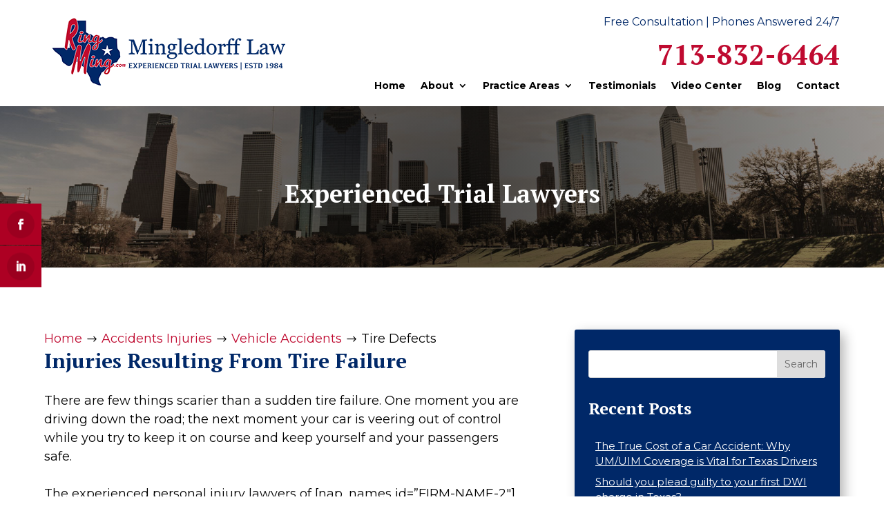

--- FILE ---
content_type: text/html; charset=UTF-8
request_url: https://mingledorfflaw.com/accidents-injuries/vehicle-accidents/tire-defects/
body_size: 28916
content:
<!DOCTYPE html>
<html dir="ltr" lang="en-US" prefix="og: https://ogp.me/ns#">
<head>
	<meta charset="UTF-8" />
<meta http-equiv="X-UA-Compatible" content="IE=edge">
	<link rel="pingback" href="https://mingledorfflaw.com/xmlrpc.php" />

	<script type="text/javascript">
		document.documentElement.className = 'js';
	</script>
	
	<title>Houston Tire Defect Lawyer | Tire Failure, Blowout</title>

		<!-- All in One SEO 4.9.3 - aioseo.com -->
	<meta name="description" content="Our Houston, Texas, tire defect lawyers have more than 60 combined years of litigation experience. Call 281-810-9721 for a free initial consultation." />
	<meta name="robots" content="max-snippet:-1, max-image-preview:large, max-video-preview:-1" />
	<meta name="google-site-verification" content="kwhDCQ9YmV3p2y2k3x1yaFydAhNMO5AWmiNLtJb4Ixo" />
	<link rel="canonical" href="https://mingledorfflaw.com/accidents-injuries/vehicle-accidents/tire-defects/" />
	<meta name="generator" content="All in One SEO (AIOSEO) 4.9.3" />
		<meta property="og:locale" content="en_US" />
		<meta property="og:site_name" content="Mingledorff Law" />
		<meta property="og:type" content="website" />
		<meta property="og:title" content="Houston Tire Defect Lawyer | Tire Failure, Blowout" />
		<meta property="og:description" content="Our Houston, Texas, tire defect lawyers have more than 60 combined years of litigation experience. Call 281-810-9721 for a free initial consultation." />
		<meta property="og:url" content="https://mingledorfflaw.com/accidents-injuries/vehicle-accidents/tire-defects/" />
		<meta property="og:image" content="https://3jm.ccb.myftpupload.com/wp-contentwww.mingledorfflaw.comhttps://3jm.ccb.myftpupload.com/wp-content3jm.ccb.myftpupload.com/wp-content/uploads/2020/08/og-image.jpg" />
		<meta property="og:image:secure_url" content="https://3jm.ccb.myftpupload.com/wp-contentwww.mingledorfflaw.comhttps://3jm.ccb.myftpupload.com/wp-content3jm.ccb.myftpupload.com/wp-content/uploads/2020/08/og-image.jpg" />
		<meta name="twitter:card" content="summary_large_image" />
		<meta name="twitter:title" content="Houston Tire Defect Lawyer | Tire Failure, Blowout" />
		<meta name="twitter:description" content="Our Houston, Texas, tire defect lawyers have more than 60 combined years of litigation experience. Call 281-810-9721 for a free initial consultation." />
		<meta name="twitter:image" content="https://3jm.ccb.myftpupload.com/wp-contentwww.mingledorfflaw.comhttps://3jm.ccb.myftpupload.com/wp-content3jm.ccb.myftpupload.com/wp-content/uploads/2020/08/og-image.jpg" />
		<!-- All in One SEO -->

<link rel='dns-prefetch' href='//fonts.googleapis.com' />
<link rel='dns-prefetch' href='//use.fontawesome.com' />
<link rel="alternate" type="application/rss+xml" title="Mingledorff Law &raquo; Feed" href="https://mingledorfflaw.com/feed/" />
<link rel="alternate" type="application/rss+xml" title="Mingledorff Law &raquo; Comments Feed" href="https://mingledorfflaw.com/comments/feed/" />
<script type="text/javascript">
/* <![CDATA[ */
window._wpemojiSettings = {"baseUrl":"https:\/\/s.w.org\/images\/core\/emoji\/16.0.1\/72x72\/","ext":".png","svgUrl":"https:\/\/s.w.org\/images\/core\/emoji\/16.0.1\/svg\/","svgExt":".svg","source":{"concatemoji":"https:\/\/mingledorfflaw.com\/wp-includes\/js\/wp-emoji-release.min.js?ver=6.8.3"}};
/*! This file is auto-generated */
!function(s,n){var o,i,e;function c(e){try{var t={supportTests:e,timestamp:(new Date).valueOf()};sessionStorage.setItem(o,JSON.stringify(t))}catch(e){}}function p(e,t,n){e.clearRect(0,0,e.canvas.width,e.canvas.height),e.fillText(t,0,0);var t=new Uint32Array(e.getImageData(0,0,e.canvas.width,e.canvas.height).data),a=(e.clearRect(0,0,e.canvas.width,e.canvas.height),e.fillText(n,0,0),new Uint32Array(e.getImageData(0,0,e.canvas.width,e.canvas.height).data));return t.every(function(e,t){return e===a[t]})}function u(e,t){e.clearRect(0,0,e.canvas.width,e.canvas.height),e.fillText(t,0,0);for(var n=e.getImageData(16,16,1,1),a=0;a<n.data.length;a++)if(0!==n.data[a])return!1;return!0}function f(e,t,n,a){switch(t){case"flag":return n(e,"\ud83c\udff3\ufe0f\u200d\u26a7\ufe0f","\ud83c\udff3\ufe0f\u200b\u26a7\ufe0f")?!1:!n(e,"\ud83c\udde8\ud83c\uddf6","\ud83c\udde8\u200b\ud83c\uddf6")&&!n(e,"\ud83c\udff4\udb40\udc67\udb40\udc62\udb40\udc65\udb40\udc6e\udb40\udc67\udb40\udc7f","\ud83c\udff4\u200b\udb40\udc67\u200b\udb40\udc62\u200b\udb40\udc65\u200b\udb40\udc6e\u200b\udb40\udc67\u200b\udb40\udc7f");case"emoji":return!a(e,"\ud83e\udedf")}return!1}function g(e,t,n,a){var r="undefined"!=typeof WorkerGlobalScope&&self instanceof WorkerGlobalScope?new OffscreenCanvas(300,150):s.createElement("canvas"),o=r.getContext("2d",{willReadFrequently:!0}),i=(o.textBaseline="top",o.font="600 32px Arial",{});return e.forEach(function(e){i[e]=t(o,e,n,a)}),i}function t(e){var t=s.createElement("script");t.src=e,t.defer=!0,s.head.appendChild(t)}"undefined"!=typeof Promise&&(o="wpEmojiSettingsSupports",i=["flag","emoji"],n.supports={everything:!0,everythingExceptFlag:!0},e=new Promise(function(e){s.addEventListener("DOMContentLoaded",e,{once:!0})}),new Promise(function(t){var n=function(){try{var e=JSON.parse(sessionStorage.getItem(o));if("object"==typeof e&&"number"==typeof e.timestamp&&(new Date).valueOf()<e.timestamp+604800&&"object"==typeof e.supportTests)return e.supportTests}catch(e){}return null}();if(!n){if("undefined"!=typeof Worker&&"undefined"!=typeof OffscreenCanvas&&"undefined"!=typeof URL&&URL.createObjectURL&&"undefined"!=typeof Blob)try{var e="postMessage("+g.toString()+"("+[JSON.stringify(i),f.toString(),p.toString(),u.toString()].join(",")+"));",a=new Blob([e],{type:"text/javascript"}),r=new Worker(URL.createObjectURL(a),{name:"wpTestEmojiSupports"});return void(r.onmessage=function(e){c(n=e.data),r.terminate(),t(n)})}catch(e){}c(n=g(i,f,p,u))}t(n)}).then(function(e){for(var t in e)n.supports[t]=e[t],n.supports.everything=n.supports.everything&&n.supports[t],"flag"!==t&&(n.supports.everythingExceptFlag=n.supports.everythingExceptFlag&&n.supports[t]);n.supports.everythingExceptFlag=n.supports.everythingExceptFlag&&!n.supports.flag,n.DOMReady=!1,n.readyCallback=function(){n.DOMReady=!0}}).then(function(){return e}).then(function(){var e;n.supports.everything||(n.readyCallback(),(e=n.source||{}).concatemoji?t(e.concatemoji):e.wpemoji&&e.twemoji&&(t(e.twemoji),t(e.wpemoji)))}))}((window,document),window._wpemojiSettings);
/* ]]> */
</script>
<meta content="Divi v.4.27.5" name="generator"/><style id='wp-emoji-styles-inline-css' type='text/css'>

	img.wp-smiley, img.emoji {
		display: inline !important;
		border: none !important;
		box-shadow: none !important;
		height: 1em !important;
		width: 1em !important;
		margin: 0 0.07em !important;
		vertical-align: -0.1em !important;
		background: none !important;
		padding: 0 !important;
	}
</style>
<link rel='stylesheet' id='wp-block-library-css' href='https://mingledorfflaw.com/wp-includes/css/dist/block-library/style.min.css?ver=6.8.3' type='text/css' media='all' />
<style id='wp-block-library-theme-inline-css' type='text/css'>
.wp-block-audio :where(figcaption){color:#555;font-size:13px;text-align:center}.is-dark-theme .wp-block-audio :where(figcaption){color:#ffffffa6}.wp-block-audio{margin:0 0 1em}.wp-block-code{border:1px solid #ccc;border-radius:4px;font-family:Menlo,Consolas,monaco,monospace;padding:.8em 1em}.wp-block-embed :where(figcaption){color:#555;font-size:13px;text-align:center}.is-dark-theme .wp-block-embed :where(figcaption){color:#ffffffa6}.wp-block-embed{margin:0 0 1em}.blocks-gallery-caption{color:#555;font-size:13px;text-align:center}.is-dark-theme .blocks-gallery-caption{color:#ffffffa6}:root :where(.wp-block-image figcaption){color:#555;font-size:13px;text-align:center}.is-dark-theme :root :where(.wp-block-image figcaption){color:#ffffffa6}.wp-block-image{margin:0 0 1em}.wp-block-pullquote{border-bottom:4px solid;border-top:4px solid;color:currentColor;margin-bottom:1.75em}.wp-block-pullquote cite,.wp-block-pullquote footer,.wp-block-pullquote__citation{color:currentColor;font-size:.8125em;font-style:normal;text-transform:uppercase}.wp-block-quote{border-left:.25em solid;margin:0 0 1.75em;padding-left:1em}.wp-block-quote cite,.wp-block-quote footer{color:currentColor;font-size:.8125em;font-style:normal;position:relative}.wp-block-quote:where(.has-text-align-right){border-left:none;border-right:.25em solid;padding-left:0;padding-right:1em}.wp-block-quote:where(.has-text-align-center){border:none;padding-left:0}.wp-block-quote.is-large,.wp-block-quote.is-style-large,.wp-block-quote:where(.is-style-plain){border:none}.wp-block-search .wp-block-search__label{font-weight:700}.wp-block-search__button{border:1px solid #ccc;padding:.375em .625em}:where(.wp-block-group.has-background){padding:1.25em 2.375em}.wp-block-separator.has-css-opacity{opacity:.4}.wp-block-separator{border:none;border-bottom:2px solid;margin-left:auto;margin-right:auto}.wp-block-separator.has-alpha-channel-opacity{opacity:1}.wp-block-separator:not(.is-style-wide):not(.is-style-dots){width:100px}.wp-block-separator.has-background:not(.is-style-dots){border-bottom:none;height:1px}.wp-block-separator.has-background:not(.is-style-wide):not(.is-style-dots){height:2px}.wp-block-table{margin:0 0 1em}.wp-block-table td,.wp-block-table th{word-break:normal}.wp-block-table :where(figcaption){color:#555;font-size:13px;text-align:center}.is-dark-theme .wp-block-table :where(figcaption){color:#ffffffa6}.wp-block-video :where(figcaption){color:#555;font-size:13px;text-align:center}.is-dark-theme .wp-block-video :where(figcaption){color:#ffffffa6}.wp-block-video{margin:0 0 1em}:root :where(.wp-block-template-part.has-background){margin-bottom:0;margin-top:0;padding:1.25em 2.375em}
</style>
<link rel='stylesheet' id='aioseo/css/src/vue/standalone/blocks/table-of-contents/global.scss-css' href='https://mingledorfflaw.com/wp-content/plugins/all-in-one-seo-pack/dist/Lite/assets/css/table-of-contents/global.e90f6d47.css?ver=4.9.3' type='text/css' media='all' />
<style id='font-awesome-svg-styles-default-inline-css' type='text/css'>
.svg-inline--fa {
  display: inline-block;
  height: 1em;
  overflow: visible;
  vertical-align: -.125em;
}
</style>
<link rel='stylesheet' id='font-awesome-svg-styles-css' href='https://mingledorfflaw.com/wp-content/uploads/font-awesome/v6.3.0/css/svg-with-js.css' type='text/css' media='all' />
<style id='font-awesome-svg-styles-inline-css' type='text/css'>
   .wp-block-font-awesome-icon svg::before,
   .wp-rich-text-font-awesome-icon svg::before {content: unset;}
</style>
<style id='global-styles-inline-css' type='text/css'>
:root{--wp--preset--aspect-ratio--square: 1;--wp--preset--aspect-ratio--4-3: 4/3;--wp--preset--aspect-ratio--3-4: 3/4;--wp--preset--aspect-ratio--3-2: 3/2;--wp--preset--aspect-ratio--2-3: 2/3;--wp--preset--aspect-ratio--16-9: 16/9;--wp--preset--aspect-ratio--9-16: 9/16;--wp--preset--color--black: #000000;--wp--preset--color--cyan-bluish-gray: #abb8c3;--wp--preset--color--white: #ffffff;--wp--preset--color--pale-pink: #f78da7;--wp--preset--color--vivid-red: #cf2e2e;--wp--preset--color--luminous-vivid-orange: #ff6900;--wp--preset--color--luminous-vivid-amber: #fcb900;--wp--preset--color--light-green-cyan: #7bdcb5;--wp--preset--color--vivid-green-cyan: #00d084;--wp--preset--color--pale-cyan-blue: #8ed1fc;--wp--preset--color--vivid-cyan-blue: #0693e3;--wp--preset--color--vivid-purple: #9b51e0;--wp--preset--gradient--vivid-cyan-blue-to-vivid-purple: linear-gradient(135deg,rgba(6,147,227,1) 0%,rgb(155,81,224) 100%);--wp--preset--gradient--light-green-cyan-to-vivid-green-cyan: linear-gradient(135deg,rgb(122,220,180) 0%,rgb(0,208,130) 100%);--wp--preset--gradient--luminous-vivid-amber-to-luminous-vivid-orange: linear-gradient(135deg,rgba(252,185,0,1) 0%,rgba(255,105,0,1) 100%);--wp--preset--gradient--luminous-vivid-orange-to-vivid-red: linear-gradient(135deg,rgba(255,105,0,1) 0%,rgb(207,46,46) 100%);--wp--preset--gradient--very-light-gray-to-cyan-bluish-gray: linear-gradient(135deg,rgb(238,238,238) 0%,rgb(169,184,195) 100%);--wp--preset--gradient--cool-to-warm-spectrum: linear-gradient(135deg,rgb(74,234,220) 0%,rgb(151,120,209) 20%,rgb(207,42,186) 40%,rgb(238,44,130) 60%,rgb(251,105,98) 80%,rgb(254,248,76) 100%);--wp--preset--gradient--blush-light-purple: linear-gradient(135deg,rgb(255,206,236) 0%,rgb(152,150,240) 100%);--wp--preset--gradient--blush-bordeaux: linear-gradient(135deg,rgb(254,205,165) 0%,rgb(254,45,45) 50%,rgb(107,0,62) 100%);--wp--preset--gradient--luminous-dusk: linear-gradient(135deg,rgb(255,203,112) 0%,rgb(199,81,192) 50%,rgb(65,88,208) 100%);--wp--preset--gradient--pale-ocean: linear-gradient(135deg,rgb(255,245,203) 0%,rgb(182,227,212) 50%,rgb(51,167,181) 100%);--wp--preset--gradient--electric-grass: linear-gradient(135deg,rgb(202,248,128) 0%,rgb(113,206,126) 100%);--wp--preset--gradient--midnight: linear-gradient(135deg,rgb(2,3,129) 0%,rgb(40,116,252) 100%);--wp--preset--font-size--small: 13px;--wp--preset--font-size--medium: 20px;--wp--preset--font-size--large: 36px;--wp--preset--font-size--x-large: 42px;--wp--preset--spacing--20: 0.44rem;--wp--preset--spacing--30: 0.67rem;--wp--preset--spacing--40: 1rem;--wp--preset--spacing--50: 1.5rem;--wp--preset--spacing--60: 2.25rem;--wp--preset--spacing--70: 3.38rem;--wp--preset--spacing--80: 5.06rem;--wp--preset--shadow--natural: 6px 6px 9px rgba(0, 0, 0, 0.2);--wp--preset--shadow--deep: 12px 12px 50px rgba(0, 0, 0, 0.4);--wp--preset--shadow--sharp: 6px 6px 0px rgba(0, 0, 0, 0.2);--wp--preset--shadow--outlined: 6px 6px 0px -3px rgba(255, 255, 255, 1), 6px 6px rgba(0, 0, 0, 1);--wp--preset--shadow--crisp: 6px 6px 0px rgba(0, 0, 0, 1);}:root { --wp--style--global--content-size: 823px;--wp--style--global--wide-size: 1080px; }:where(body) { margin: 0; }.wp-site-blocks > .alignleft { float: left; margin-right: 2em; }.wp-site-blocks > .alignright { float: right; margin-left: 2em; }.wp-site-blocks > .aligncenter { justify-content: center; margin-left: auto; margin-right: auto; }:where(.is-layout-flex){gap: 0.5em;}:where(.is-layout-grid){gap: 0.5em;}.is-layout-flow > .alignleft{float: left;margin-inline-start: 0;margin-inline-end: 2em;}.is-layout-flow > .alignright{float: right;margin-inline-start: 2em;margin-inline-end: 0;}.is-layout-flow > .aligncenter{margin-left: auto !important;margin-right: auto !important;}.is-layout-constrained > .alignleft{float: left;margin-inline-start: 0;margin-inline-end: 2em;}.is-layout-constrained > .alignright{float: right;margin-inline-start: 2em;margin-inline-end: 0;}.is-layout-constrained > .aligncenter{margin-left: auto !important;margin-right: auto !important;}.is-layout-constrained > :where(:not(.alignleft):not(.alignright):not(.alignfull)){max-width: var(--wp--style--global--content-size);margin-left: auto !important;margin-right: auto !important;}.is-layout-constrained > .alignwide{max-width: var(--wp--style--global--wide-size);}body .is-layout-flex{display: flex;}.is-layout-flex{flex-wrap: wrap;align-items: center;}.is-layout-flex > :is(*, div){margin: 0;}body .is-layout-grid{display: grid;}.is-layout-grid > :is(*, div){margin: 0;}body{padding-top: 0px;padding-right: 0px;padding-bottom: 0px;padding-left: 0px;}:root :where(.wp-element-button, .wp-block-button__link){background-color: #32373c;border-width: 0;color: #fff;font-family: inherit;font-size: inherit;line-height: inherit;padding: calc(0.667em + 2px) calc(1.333em + 2px);text-decoration: none;}.has-black-color{color: var(--wp--preset--color--black) !important;}.has-cyan-bluish-gray-color{color: var(--wp--preset--color--cyan-bluish-gray) !important;}.has-white-color{color: var(--wp--preset--color--white) !important;}.has-pale-pink-color{color: var(--wp--preset--color--pale-pink) !important;}.has-vivid-red-color{color: var(--wp--preset--color--vivid-red) !important;}.has-luminous-vivid-orange-color{color: var(--wp--preset--color--luminous-vivid-orange) !important;}.has-luminous-vivid-amber-color{color: var(--wp--preset--color--luminous-vivid-amber) !important;}.has-light-green-cyan-color{color: var(--wp--preset--color--light-green-cyan) !important;}.has-vivid-green-cyan-color{color: var(--wp--preset--color--vivid-green-cyan) !important;}.has-pale-cyan-blue-color{color: var(--wp--preset--color--pale-cyan-blue) !important;}.has-vivid-cyan-blue-color{color: var(--wp--preset--color--vivid-cyan-blue) !important;}.has-vivid-purple-color{color: var(--wp--preset--color--vivid-purple) !important;}.has-black-background-color{background-color: var(--wp--preset--color--black) !important;}.has-cyan-bluish-gray-background-color{background-color: var(--wp--preset--color--cyan-bluish-gray) !important;}.has-white-background-color{background-color: var(--wp--preset--color--white) !important;}.has-pale-pink-background-color{background-color: var(--wp--preset--color--pale-pink) !important;}.has-vivid-red-background-color{background-color: var(--wp--preset--color--vivid-red) !important;}.has-luminous-vivid-orange-background-color{background-color: var(--wp--preset--color--luminous-vivid-orange) !important;}.has-luminous-vivid-amber-background-color{background-color: var(--wp--preset--color--luminous-vivid-amber) !important;}.has-light-green-cyan-background-color{background-color: var(--wp--preset--color--light-green-cyan) !important;}.has-vivid-green-cyan-background-color{background-color: var(--wp--preset--color--vivid-green-cyan) !important;}.has-pale-cyan-blue-background-color{background-color: var(--wp--preset--color--pale-cyan-blue) !important;}.has-vivid-cyan-blue-background-color{background-color: var(--wp--preset--color--vivid-cyan-blue) !important;}.has-vivid-purple-background-color{background-color: var(--wp--preset--color--vivid-purple) !important;}.has-black-border-color{border-color: var(--wp--preset--color--black) !important;}.has-cyan-bluish-gray-border-color{border-color: var(--wp--preset--color--cyan-bluish-gray) !important;}.has-white-border-color{border-color: var(--wp--preset--color--white) !important;}.has-pale-pink-border-color{border-color: var(--wp--preset--color--pale-pink) !important;}.has-vivid-red-border-color{border-color: var(--wp--preset--color--vivid-red) !important;}.has-luminous-vivid-orange-border-color{border-color: var(--wp--preset--color--luminous-vivid-orange) !important;}.has-luminous-vivid-amber-border-color{border-color: var(--wp--preset--color--luminous-vivid-amber) !important;}.has-light-green-cyan-border-color{border-color: var(--wp--preset--color--light-green-cyan) !important;}.has-vivid-green-cyan-border-color{border-color: var(--wp--preset--color--vivid-green-cyan) !important;}.has-pale-cyan-blue-border-color{border-color: var(--wp--preset--color--pale-cyan-blue) !important;}.has-vivid-cyan-blue-border-color{border-color: var(--wp--preset--color--vivid-cyan-blue) !important;}.has-vivid-purple-border-color{border-color: var(--wp--preset--color--vivid-purple) !important;}.has-vivid-cyan-blue-to-vivid-purple-gradient-background{background: var(--wp--preset--gradient--vivid-cyan-blue-to-vivid-purple) !important;}.has-light-green-cyan-to-vivid-green-cyan-gradient-background{background: var(--wp--preset--gradient--light-green-cyan-to-vivid-green-cyan) !important;}.has-luminous-vivid-amber-to-luminous-vivid-orange-gradient-background{background: var(--wp--preset--gradient--luminous-vivid-amber-to-luminous-vivid-orange) !important;}.has-luminous-vivid-orange-to-vivid-red-gradient-background{background: var(--wp--preset--gradient--luminous-vivid-orange-to-vivid-red) !important;}.has-very-light-gray-to-cyan-bluish-gray-gradient-background{background: var(--wp--preset--gradient--very-light-gray-to-cyan-bluish-gray) !important;}.has-cool-to-warm-spectrum-gradient-background{background: var(--wp--preset--gradient--cool-to-warm-spectrum) !important;}.has-blush-light-purple-gradient-background{background: var(--wp--preset--gradient--blush-light-purple) !important;}.has-blush-bordeaux-gradient-background{background: var(--wp--preset--gradient--blush-bordeaux) !important;}.has-luminous-dusk-gradient-background{background: var(--wp--preset--gradient--luminous-dusk) !important;}.has-pale-ocean-gradient-background{background: var(--wp--preset--gradient--pale-ocean) !important;}.has-electric-grass-gradient-background{background: var(--wp--preset--gradient--electric-grass) !important;}.has-midnight-gradient-background{background: var(--wp--preset--gradient--midnight) !important;}.has-small-font-size{font-size: var(--wp--preset--font-size--small) !important;}.has-medium-font-size{font-size: var(--wp--preset--font-size--medium) !important;}.has-large-font-size{font-size: var(--wp--preset--font-size--large) !important;}.has-x-large-font-size{font-size: var(--wp--preset--font-size--x-large) !important;}
:where(.wp-block-post-template.is-layout-flex){gap: 1.25em;}:where(.wp-block-post-template.is-layout-grid){gap: 1.25em;}
:where(.wp-block-columns.is-layout-flex){gap: 2em;}:where(.wp-block-columns.is-layout-grid){gap: 2em;}
:root :where(.wp-block-pullquote){font-size: 1.5em;line-height: 1.6;}
</style>
<link rel='stylesheet' id='dica-lightbox-styles-css' href='https://mingledorfflaw.com/wp-content/plugins/dg-carousel/styles/light-box-styles.css?ver=2.0.26' type='text/css' media='all' />
<link rel='stylesheet' id='swipe-style-css' href='https://mingledorfflaw.com/wp-content/plugins/dg-carousel/styles/swiper.min.css?ver=2.0.26' type='text/css' media='all' />
<link rel='stylesheet' id='wp-components-css' href='https://mingledorfflaw.com/wp-includes/css/dist/components/style.min.css?ver=6.8.3' type='text/css' media='all' />
<link rel='stylesheet' id='godaddy-styles-css' href='https://mingledorfflaw.com/wp-content/mu-plugins/vendor/wpex/godaddy-launch/includes/Dependencies/GoDaddy/Styles/build/latest.css?ver=2.0.2' type='text/css' media='all' />
<link rel='stylesheet' id='et_monarch-css-css' href='https://mingledorfflaw.com/wp-content/plugins/monarch/css/style.css?ver=1.4.14' type='text/css' media='all' />
<link rel='stylesheet' id='et-gf-open-sans-css' href='https://fonts.googleapis.com/css?family=Open+Sans:400,700' type='text/css' media='all' />
<link rel='stylesheet' id='font-awesome-official-css' href='https://use.fontawesome.com/releases/v6.3.0/css/all.css' type='text/css' media='all' integrity="sha384-nYX0jQk7JxCp1jdj3j2QdJbEJaTvTlhexnpMjwIkYQLdk9ZE3/g8CBw87XP2N0pR" crossorigin="anonymous" />
<link rel='stylesheet' id='divi-style-css' href='https://mingledorfflaw.com/wp-content/themes/Divi/style.min.css?ver=4.27.5' type='text/css' media='all' />
<link rel='stylesheet' id='divi-dynamic-late-css' href='https://mingledorfflaw.com/wp-content/et-cache/46230/et-divi-dynamic-tb-46014-tb-46016-tb-46015-46230-late.css?ver=1764945207' type='text/css' media='all' />
<link rel='stylesheet' id='divi-dynamic-css' href='https://mingledorfflaw.com/wp-content/et-cache/46230/et-divi-dynamic-tb-46014-tb-46016-tb-46015-46230.css?ver=1764945207' type='text/css' media='all' />
<link rel='stylesheet' id='divi-breadcrumbs-styles-css' href='https://mingledorfflaw.com/wp-content/plugins/breadcrumbs-divi-module/styles/style.min.css?ver=1.2.4' type='text/css' media='all' />
<link rel='stylesheet' id='divi-carousel-styles-css' href='https://mingledorfflaw.com/wp-content/plugins/dg-carousel/styles/style.min.css?ver=2.0.26' type='text/css' media='all' />
<link rel='stylesheet' id='et-builder-googlefonts-cached-css' href='https://fonts.googleapis.com/css?family=Montserrat:100,200,300,regular,500,600,700,800,900,100italic,200italic,300italic,italic,500italic,600italic,700italic,800italic,900italic|Kalam:300,regular,700|PT+Serif:regular,italic,700,700italic&#038;subset=latin,latin-ext&#038;display=swap' type='text/css' media='all' />
<link rel='stylesheet' id='font-awesome-official-v4shim-css' href='https://use.fontawesome.com/releases/v6.3.0/css/v4-shims.css' type='text/css' media='all' integrity="sha384-SQz6YOYE9rzJdPMcxCxNEmEuaYeT0ayZY/ZxArYWtTnvBwcfHI6rCwtgsOonZ+08" crossorigin="anonymous" />
<script type="text/javascript" src="https://mingledorfflaw.com/wp-includes/js/jquery/jquery.min.js?ver=3.7.1" id="jquery-core-js"></script>
<script type="text/javascript" src="https://mingledorfflaw.com/wp-includes/js/jquery/jquery-migrate.min.js?ver=3.4.1" id="jquery-migrate-js"></script>
<link rel="https://api.w.org/" href="https://mingledorfflaw.com/wp-json/" /><link rel="alternate" title="JSON" type="application/json" href="https://mingledorfflaw.com/wp-json/wp/v2/pages/46230" /><link rel="EditURI" type="application/rsd+xml" title="RSD" href="https://mingledorfflaw.com/xmlrpc.php?rsd" />
<link rel='shortlink' href='https://mingledorfflaw.com/?p=46230' />
<link rel="alternate" title="oEmbed (JSON)" type="application/json+oembed" href="https://mingledorfflaw.com/wp-json/oembed/1.0/embed?url=https%3A%2F%2Fmingledorfflaw.com%2Faccidents-injuries%2Fvehicle-accidents%2Ftire-defects%2F" />
<link rel="alternate" title="oEmbed (XML)" type="text/xml+oembed" href="https://mingledorfflaw.com/wp-json/oembed/1.0/embed?url=https%3A%2F%2Fmingledorfflaw.com%2Faccidents-injuries%2Fvehicle-accidents%2Ftire-defects%2F&#038;format=xml" />
<style type="text/css" id="et-social-custom-css">
				 .et_monarch .widget_monarchwidget .et_social_networks ul li, .et_monarch .widget_monarchwidget.et_social_circle li i { background: #ad0023 !important; } .et_monarch .widget_monarchwidget.et_social_rounded .et_social_icons_container li:hover, .et_monarch .widget_monarchwidget.et_social_rectangle .et_social_icons_container li:hover, .et_monarch .widget_monarchwidget.et_social_circle .et_social_icons_container li:hover i.et_social_icon { background: #f6f53b !important; } .et_monarch .widget_monarchwidget .et_social_icon, .et_monarch .widget_monarchwidget.et_social_networks .et_social_network_label, .et_monarch .widget_monarchwidget .et_social_sidebar_count { color: #ffffff; } .et_monarch .widget_monarchwidget .et_social_icons_container li:hover .et_social_icon, .et_monarch .widget_monarchwidget.et_social_networks .et_social_icons_container li:hover .et_social_network_label, .et_monarch .widget_monarchwidget .et_social_icons_container li:hover .et_social_sidebar_count { color: #000000 !important; } 
			</style><meta name="viewport" content="width=device-width, initial-scale=1.0, maximum-scale=1.0, user-scalable=0" /><link rel="preload" as="image" href="https://mingledorfflaw.com/wp-content/uploads/2021/10/brand-mob.png"><link rel="icon" href="https://mingledorfflaw.com/wp-content/uploads/2020/08/cropped-site-icon-32x32.png" sizes="32x32" />
<link rel="icon" href="https://mingledorfflaw.com/wp-content/uploads/2020/08/cropped-site-icon-192x192.png" sizes="192x192" />
<link rel="apple-touch-icon" href="https://mingledorfflaw.com/wp-content/uploads/2020/08/cropped-site-icon-180x180.png" />
<meta name="msapplication-TileImage" content="https://mingledorfflaw.com/wp-content/uploads/2020/08/cropped-site-icon-270x270.png" />
<style id="et-divi-customizer-global-cached-inline-styles">body,.et_pb_column_1_2 .et_quote_content blockquote cite,.et_pb_column_1_2 .et_link_content a.et_link_main_url,.et_pb_column_1_3 .et_quote_content blockquote cite,.et_pb_column_3_8 .et_quote_content blockquote cite,.et_pb_column_1_4 .et_quote_content blockquote cite,.et_pb_blog_grid .et_quote_content blockquote cite,.et_pb_column_1_3 .et_link_content a.et_link_main_url,.et_pb_column_3_8 .et_link_content a.et_link_main_url,.et_pb_column_1_4 .et_link_content a.et_link_main_url,.et_pb_blog_grid .et_link_content a.et_link_main_url,body .et_pb_bg_layout_light .et_pb_post p,body .et_pb_bg_layout_dark .et_pb_post p{font-size:18px}.et_pb_slide_content,.et_pb_best_value{font-size:20px}body{color:#000000}h1,h2,h3,h4,h5,h6{color:#000000}body{line-height:1.5em}#et_search_icon:hover,.mobile_menu_bar:before,.mobile_menu_bar:after,.et_toggle_slide_menu:after,.et-social-icon a:hover,.et_pb_sum,.et_pb_pricing li a,.et_pb_pricing_table_button,.et_overlay:before,.entry-summary p.price ins,.et_pb_member_social_links a:hover,.et_pb_widget li a:hover,.et_pb_filterable_portfolio .et_pb_portfolio_filters li a.active,.et_pb_filterable_portfolio .et_pb_portofolio_pagination ul li a.active,.et_pb_gallery .et_pb_gallery_pagination ul li a.active,.wp-pagenavi span.current,.wp-pagenavi a:hover,.nav-single a,.tagged_as a,.posted_in a{color:#bf0a30}.et_pb_contact_submit,.et_password_protected_form .et_submit_button,.et_pb_bg_layout_light .et_pb_newsletter_button,.comment-reply-link,.form-submit .et_pb_button,.et_pb_bg_layout_light .et_pb_promo_button,.et_pb_bg_layout_light .et_pb_more_button,.et_pb_contact p input[type="checkbox"]:checked+label i:before,.et_pb_bg_layout_light.et_pb_module.et_pb_button{color:#bf0a30}.footer-widget h4{color:#bf0a30}.et-search-form,.nav li ul,.et_mobile_menu,.footer-widget li:before,.et_pb_pricing li:before,blockquote{border-color:#bf0a30}.et_pb_counter_amount,.et_pb_featured_table .et_pb_pricing_heading,.et_quote_content,.et_link_content,.et_audio_content,.et_pb_post_slider.et_pb_bg_layout_dark,.et_slide_in_menu_container,.et_pb_contact p input[type="radio"]:checked+label i:before{background-color:#bf0a30}.container,.et_pb_row,.et_pb_slider .et_pb_container,.et_pb_fullwidth_section .et_pb_title_container,.et_pb_fullwidth_section .et_pb_title_featured_container,.et_pb_fullwidth_header:not(.et_pb_fullscreen) .et_pb_fullwidth_header_container{max-width:1366px}.et_boxed_layout #page-container,.et_boxed_layout.et_non_fixed_nav.et_transparent_nav #page-container #top-header,.et_boxed_layout.et_non_fixed_nav.et_transparent_nav #page-container #main-header,.et_fixed_nav.et_boxed_layout #page-container #top-header,.et_fixed_nav.et_boxed_layout #page-container #main-header,.et_boxed_layout #page-container .container,.et_boxed_layout #page-container .et_pb_row{max-width:1526px}a{color:#bf0a30}.nav li ul{border-color:#0099c4}.et_secondary_nav_enabled #page-container #top-header{background-color:#0099c4!important}#et-secondary-nav li ul{background-color:#0099c4}#main-header .nav li ul a{color:rgba(0,0,0,0.7)}#top-menu li.current-menu-ancestor>a,#top-menu li.current-menu-item>a,#top-menu li.current_page_item>a{color:#0099c4}#main-footer .footer-widget h4,#main-footer .widget_block h1,#main-footer .widget_block h2,#main-footer .widget_block h3,#main-footer .widget_block h4,#main-footer .widget_block h5,#main-footer .widget_block h6{color:#0099c4}.footer-widget li:before{border-color:#0099c4}.footer-widget .et_pb_widget div,.footer-widget .et_pb_widget ul,.footer-widget .et_pb_widget ol,.footer-widget .et_pb_widget label{line-height:1.7em}#footer-widgets .footer-widget li:before{top:12.3px}#et-footer-nav .bottom-nav li.current-menu-item a{color:#0099c4}body .et_pb_button{font-size:18px;background-color:#f6f53b;border-width:4px!important;border-color:rgba(0,0,0,0);border-radius:0px;font-weight:bold;font-style:normal;text-transform:uppercase;text-decoration:none;}body.et_pb_button_helper_class .et_pb_button,body.et_pb_button_helper_class .et_pb_module.et_pb_button{color:#000000}body .et_pb_button:after{font-size:28.8px}body .et_pb_bg_layout_light.et_pb_button:hover,body .et_pb_bg_layout_light .et_pb_button:hover,body .et_pb_button:hover{color:#ffffff!important;background-color:#ad0023;border-radius:0px}h1,h2,h3,h4,h5,h6,.et_quote_content blockquote p,.et_pb_slide_description .et_pb_slide_title{line-height:1.2em}@media only screen and (min-width:981px){.et_pb_section{padding:0% 0}.et_pb_fullwidth_section{padding:0}.et_pb_row{padding:0% 0}#main-footer .footer-widget h4,#main-footer .widget_block h1,#main-footer .widget_block h2,#main-footer .widget_block h3,#main-footer .widget_block h4,#main-footer .widget_block h5,#main-footer .widget_block h6{font-size:21px}.et_header_style_centered.et_hide_primary_logo #main-header:not(.et-fixed-header) .logo_container,.et_header_style_centered.et_hide_fixed_logo #main-header.et-fixed-header .logo_container{height:11.88px}body.home-posts #left-area .et_pb_post .post-meta,body.archive #left-area .et_pb_post .post-meta,body.search #left-area .et_pb_post .post-meta,body.single #left-area .et_pb_post .post-meta{font-size:16px}}@media only screen and (min-width:1707px){.et_pb_row{padding:0px 0}.et_pb_section{padding:0px 0}.single.et_pb_pagebuilder_layout.et_full_width_page .et_post_meta_wrapper{padding-top:0px}.et_pb_fullwidth_section{padding:0}}@media only screen and (max-width:980px){h1{font-size:36px}h2,.product .related h2,.et_pb_column_1_2 .et_quote_content blockquote p{font-size:30px}h3{font-size:26px}h4,.et_pb_circle_counter h3,.et_pb_number_counter h3,.et_pb_column_1_3 .et_pb_post h2,.et_pb_column_1_4 .et_pb_post h2,.et_pb_blog_grid h2,.et_pb_column_1_3 .et_quote_content blockquote p,.et_pb_column_3_8 .et_quote_content blockquote p,.et_pb_column_1_4 .et_quote_content blockquote p,.et_pb_blog_grid .et_quote_content blockquote p,.et_pb_column_1_3 .et_link_content h2,.et_pb_column_3_8 .et_link_content h2,.et_pb_column_1_4 .et_link_content h2,.et_pb_blog_grid .et_link_content h2,.et_pb_column_1_3 .et_audio_content h2,.et_pb_column_3_8 .et_audio_content h2,.et_pb_column_1_4 .et_audio_content h2,.et_pb_blog_grid .et_audio_content h2,.et_pb_column_3_8 .et_pb_audio_module_content h2,.et_pb_column_1_3 .et_pb_audio_module_content h2,.et_pb_gallery_grid .et_pb_gallery_item h3,.et_pb_portfolio_grid .et_pb_portfolio_item h2,.et_pb_filterable_portfolio_grid .et_pb_portfolio_item h2{font-size:21px}.et_pb_slider.et_pb_module .et_pb_slides .et_pb_slide_description .et_pb_slide_title{font-size:55px}.et_pb_gallery_grid .et_pb_gallery_item h3,.et_pb_portfolio_grid .et_pb_portfolio_item h2,.et_pb_filterable_portfolio_grid .et_pb_portfolio_item h2,.et_pb_column_1_4 .et_pb_audio_module_content h2{font-size:19px}h5{font-size:19px}h6{font-size:16px}.et_pb_section{padding:0px 0}.et_pb_section.et_pb_fullwidth_section{padding:0}.et_pb_row,.et_pb_column .et_pb_row_inner{padding:0px 0}}	h1,h2,h3,h4,h5,h6{font-family:'Montserrat',Helvetica,Arial,Lucida,sans-serif}body,input,textarea,select{font-family:'Montserrat',Helvetica,Arial,Lucida,sans-serif}.et_pb_row,.container{width:90%}a:not([href]){cursor:default}.nap-item--phone{white-space:nowrap}p:empty{display:none}.single .et_pb_post{margin-bottom:0}figure.c-brightcove{margin:0}html{font-size:18px}body,input,textarea,select{font-weight:unset;line-height:1.5}p,.et_pb_text ol,.et_pb_text ul{padding-bottom:1.5em}hr{border:0.5px solid rgba(0,0,0,0.2)}blockquote{margin-top:0;margin-bottom:1.5em}h1,h2,h3,h4,h5,h6{padding-top:1.5rem;padding-bottom:1.5rem;font-weight:unset;line-height:1.2;overflow-wrap:normal}h1:first-child,h2:first-child,h3:first-child,h4:first-child,h5:first-child,h6:first-child{padding-top:0}h1:last-child,h2:last-child,h3:last-child,h4:last-child,h5:last-child,h6:last-child{padding-bottom:0}.et_pb_button{font-weight:unset;line-height:1.2!important}.nf-form-content{padding:0!important;max-width:100%!important}.page-contact .fl-short-form{display:none}.fl-disclaimer{max-height:0;opacity:0;overflow:hidden;transition:opacity 0.15s ease-in,max-height 0.15s ease-in 0.15s}.fl-disclaimer.active{opacity:1;transition:opacity 0.15s ease-out 0.15s,max-height 0.15s ease-out}.fl-disclaimer__inner{position:relative;margin-top:25px;padding:20px;border:1px solid rgba(0,0,0,0.2);background:#fff;font-size:14px;color:black;transform:scale(0.95);transition:transform 0.15s ease-out}.fl-disclaimer.active .fl-disclaimer__inner{transform:scale(1);transition:transform 0.15s ease-out 0.15s}.fl-disclaimer__icon{display:inline-block;vertical-align:top;font-weight:900;font-family:"Font Awesome 6 Free"}.fl-disclaimer__close{position:absolute;top:0;right:0;display:flex;justify-content:center;padding:5px;font-weight:900;font-family:"Font Awesome 6 Free";font-size:16px;cursor:pointer;transition:.15s ease-out}.fl-disclaimer__close:hover,.fl-disclaimer__close:focus{opacity:0.5}.fl-mainnav ul li a:before{content:'';position:absolute;bottom:-24px!important;left:50%;background:#ad0023;height:4px;width:0;transform:translatex(-50%);transition:all .4s ease}.fl-mainnav ul li a:hover:before{width:45px}.fl-mainnav ul li.current-menu-item a:before{width:45px}.fl-mainnav ul.sub-menu a:before{display:none}.fl-mainnav .et_pb_menu__menu ul.sub-menu .current-menu-item a,.fl-mainnav .et_mobile_menu li a:hover,.fl-mainnav .nav ul li a:hover{background-color:#ad0023!important}.fl-mainnav.et_pb_menu .et_mobile_nav_menu ul li:hover a{color:#000!important;opacity:1!important}.fl-mainnav.et_pb_menu .et_mobile_nav_menu ul.et_mobile_menu li a:hover{color:#fff!important;font-weight:bold!important}.fl-mainnav .sub-menu{padding:0!important;top:-3px}.fl-mainnav .sub-menu li{padding:0!important;width:100%;margin:0!important}.fl-mainnav .sub-menu li a{width:100%;padding:5px 15px;font-size:16px!important}.fl-mainnav .sub-menu li a:hover{background:#ad0023;color:#ffffff!important}.fl-practicearea:hover img{filter:brightness(0) invert(1)}.fl-practice-text .et_pb_blurb_description{padding-top:15px!important;padding-bottom:15px!important}.fl-module-heading h1{font-size:30px!important}@media only screen and (max-width:600px){.fl-module-heading h1{font-size:26px!important}}@media screen and (min-width:601px) and (max-width:981px){.fl-module-heading h1{font-size:28px!important}}.fl-attorneys .et_pb_module,.fl-attorneys .et_pb_module_inner,.fl-attorneys .et_pb_blurb_position_top,.fl-attorneys .et_pb_blurb_content{height:100%}.fl-attorney-heading .et_pb_blurb_container .et_pb_module_header{padding-left:31px!important;padding-right:31px!important}.fl-lightlinks a{color:#f6f53b!important;text-decoration:underline}.fl-lightlinks a:visited{color:#ffffff!important;text-decoration:underline}.fl-lightlinks a:hover,.fl-lightlinks a:active,.fl-lightlinks a:focus{color:#ffffff!important;text-decoration:none}.fl-darklinks a{color:#ad0023!important;text-decoration:underline}.fl-darklinks a:visited{color:#ad0023!important;text-decoration:underline}.fl-darklinks a:hover,.fl-darklinks a:active{color:#002868!important;text-decoration:none}.fl-short-form .nf-form-fields-required{padding-bottom:30px}.fl-short-form .nf-form-content .list-select-wrap .nf-field-element>div,.fl-short-form .nf-form-content input:not([type=button]),.fl-short-form .nf-form-content textarea,.fl-short-form .nf-form-content .list-select-wrap .nf-field-element>div:focus,.fl-short-form .nf-form-content input:not([type=button]):focus,.fl-short-form .nf-form-content textarea:focus{background:rgba(255,255,255,0.05);border:none;border-bottom:1px solid #ffffff;box-shadow:0 0 25px 0 rgba(0,0,0,.06);color:#ffffff}.fl-short-form .nf-form-content .list-select-wrap .nf-field-element>div::placeholder,.fl-short-form .nf-form-content input:not([type=button])::placeholder,.fl-short-form .nf-form-content textarea::placeholder{color:#ffffff!important}.fl-short-form .nf-error.field-wrap .nf-field-element:after{background:#d10a0a!important;height:49px!important;width:50px!important;line-height:50px!important}.fl-short-form .nf-error-msg,.ninja-forms-req-symbol{color:#ea0e0e!important}.fl-short-form .nf-error .ninja-forms-field{border:#d10a0a!important}.fl-short-form input[type='button'],.fl-long-form input[type='button'],.fl-attorney-form input[type='button'],.fl-sidebar .search-submit,.fl-email-button a.et_pb_email_attorney{line-height:1!important;padding:.3em 1em!important;transition:all 300ms ease 0ms;height:auto!important;white-space:normal;color:#000000!important;background-color:#f6f53b!important;font-weight:700;font-size:18px;font-family:'Montserrat',Helvetica,Arial,Lucida,sans-serif;text-transform:uppercase;box-shadow:6px 6px 0px 0px rgba(0,0,0,0.85);border:4px solid rgba(0,0,0,0)!important}.fl-short-form input[type='button']:hover,.fl-long-form input[type='button']:hover,.fl-attorney-form input[type='button']:hover,.fl-sidebar .search-submit:hover,.fl-email-button a.et_pb_email_attorney:hover{background-color:#AD0023!important;color:#ffffff!important;cursor:pointer}.fl-short-form .nf-form-content .nf-field-container #nf-field-20-wrap .nf-field-element .ninja-forms-field{width:auto!important;float:left}.fl-silonav input.search-field{padding:11px 12px 10px 12px!important;height:100%;border-radius:0px 0 0 0px!important;border:none!important;width:55%}@media (max-width:980px){#search-2,#recent-posts-2,#archives-2,#categories-2,#text-2{width:100%!important}}.fl-silonav ul li{position:relative;padding-left:10px}.fl-attorney-phone a:link{color:#f6f53b!important;font-weight:bold!important;text-decoration:underline!important}.fl-attorney-phone a:hover{color:#ffffff!important;text-decoration:none!important;font-weight:bold!important}@media only screen and (max-width:600px){.fl-short-form input[type="button"]{float:none!important;font-size:14px!important}}@media screen and (min-width:601px) and (max-width:981px){.fl-short-form input[type='button']{white-space:normal;font-size:15px!important}}@media screen and (min-width:1000px){.fl-short-form input[type='button']{float:left!important}}@media only screen and (max-width:600px){.nf-form-content label{font-size:16px!important}}.fl-sidebar .menu-item.menu-item-has-children.menu-item--depth-0{position:relative}.fl-sidebar .fl-tag{position:absolute;right:0;top:0px}.fl-sidebar .icon-modify{color:#ef0030;font-size:16px}.fl-sidebar .menu .sub-menu{display:none}.fl-sidebar .et_pb_widget{padding-bottom:30px}.fl-sidebar .widgettitle{padding-bottom:20px}.fl-sidebarlinks a{color:#ffffff!important;text-decoration:underline!important}.fl-sidebarlinks a:visited{color:#f7f7f7!important;text-decoration:underline}.fl-sidebarlinks a:hover{color:#f6f53b!important;text-decoration:none!important}.fl-sidebarlinks a:active{color:#f6f53b!important;text-decoration:underline}.et_pb_widget widget_search{padding-bottom:30px}@media (max-width:980px){.fl-reverse-column-order{display:flex;flex-direction:column-reverse}}.et_social_inline_bottom{padding-top:2em}article#post-47981 a img,article#post-47982 a img,article#post-47983 a img{width:auto}.fl-fullwidth-header .et_pb_fullwidth_header_container{width:100%;max-width:100%}.fl-blog-list .et_pb_post .entry-featured-image-url{margin-bottom:0}@media (max-width:768px){body .et_had_animation,body .et_animated{animation:none!important;transform:none!important;opacity:1!important}}@media (max-width:768px){.et_pb_animation_top.et-animated{animation:none!important;transform:none!important;opacity:1!important}}.fl-disclaimer__icon:before,.dashicons-info:before{content:"\f06a"!important;font-family:'Font Awesome 6 Free'}.fl-disclaimer__close:before{content:"\f00d"!important;font-family:'Font Awesome 6 Free'}.email-container .nf-field-element input[type="email"]{padding-right:52px!important}.et_monarch .et_pb_section .et_social_inline_bottom{margin-top:30px!important}@media (max-width:768px){.et_pb_animation_top,.et_had_animation,.et_animated{animation:none!important;transform:none!important;opacity:1!important}}.checkbox-container.label-right label:before,.listcheckbox-wrap .nf-field-element label:before{line-height:1.5em}.checkbox-container.label-right label:before{top:-8px}.listcheckbox-container .nf-field-element label:before{top:-6px}.fl-disclaimer active{max-height:280px!important}@media only screen and (min-width:981px){#fl-main-menu ul#menu-main-nav>li:last-child{display:none}}.fl-short-form .nf-error-msg,.fl-short-form .ninja-forms-req-symbol{color:#fff!important}.fl-attorney-form input.ninja-forms-field:not([type="button"]),.fl-long-form input.ninja-forms-field:not([type="button"]){color:#000!important}.single-post a.et_social_share.keyboard-outline,.et_social_icons_container a:focus{outline:#fff 2px dotted!important;outline-offset:-4px!important}select:focus{outline-offset:-4px!important}#fl-main-menu ul.sub-menu{margin-top:5px!important}.fl-buttons a:focus{outline-offset:-5px!important}.fl-slider-buttons a:focus{outline-offset:-13px!important}.fl-slider-buttons a.et_pb_button:focus{outline-offset:-5px!important}.fl-slider-buttons h2 a:focus{outline-offset:3px!important}a.fl-buttons:focus{outline-offset:-5px!important}.fl-slider-buttons:hover .et-pb-arrow-prev{left:4px!important}.fl-slider-buttons:hover .et-pb-arrow-next{right:3px!important}.et-pb-arrow-prev{left:3px!important}.et-pb-arrow-next{right:3px!important}@media only screen and (max-width:480px){.fl-slider-buttons .et-pb-slider-arrows .et-pb-arrow-next:hover a:focus{outline-offset:-15px!important}.fl-slider-buttons .et-pb-slider-arrows .et-pb-arrow-prev:hover a:focus{outline-offset:-15px}.fl-slider-buttons .et_pb_button_wrapper{margin-bottom:30px!important}}.fl-pa p a{color:#000!important}.fl-blur p a{color:#fff!important}.fl-blur p{margin-bottom:0em!important}.fl-blur:hover p a{color:#000!important}@media only screen and (max-width:480px){.fl-blur p a{font-size:10px!important}}.fl-links a{text-decoration:underline}.fl-links a:hover{text-decoration:none}.et_pb_post .more,.et_pb_post .post-meta a{text-decoration:underline!important}.et_pb_post .more,.et_pb_post .post-meta a:hover{text-decoration:none!important}.et_pb_post .entry-title a,.et_pb_post h2 a{text-decoration:underline!important}.et_pb_post .entry-title a:hover,.et_pb_post h2:hover a:hover{text-decoration:none!important;color:#ad0023!important}.et_pb_menu .et_mobile_menu{margin-top:5px!important}@media (max-width:528px){.et_monarch .et_social_autowidth.et_social_networks li:nth-child(n){width:70%!important}}@media (max-width:1190px) and (min-width:981px),(max-width:407px){.fl-sidebar input.search-field{max-width:40%}.fl-sidebar input[type='submit']{max-width:56%}}ul.fl-social-share-footer li a:focus{outline-color:#fff!important;outline-offset:-3px!important}.nf-form-content select.ninja-forms-field{color:#000!important}.et_pb_posts a.more-link{display:inline-block!important}.fl-slider-buttons .et-pb-controllers a:focus{outline-offset:0px!important}.fl-years{color:#ad0023!important;font-family:'PT Serif',Georgia,"Times New Roman",serif;font-weight:700;font-size:70px;line-height:1em}</style></head>
<body class="wp-singular page-template-default page page-id-46230 page-child parent-pageid-46267 wp-theme-Divi et-tb-has-template et-tb-has-header et-tb-has-body et-tb-has-footer et_monarch et_button_no_icon et_pb_button_helper_class et_cover_background et_pb_gutter et_pb_gutters1 et_divi_theme et-db">
	<div id="page-container">
<div id="et-boc" class="et-boc">
			
		<header class="et-l et-l--header">
			<div class="et_builder_inner_content et_pb_gutters1"><div class="et_pb_section et_pb_section_0_tb_header et_section_regular et_pb_section--with-menu" >
				
				
				
				
				
				
				<div class="et_pb_row et_pb_row_0_tb_header et_pb_row--with-menu">
				<div class="et_pb_column et_pb_column_1_3 et_pb_column_0_tb_header  et_pb_css_mix_blend_mode_passthrough">
				
				
				
				
				<div class="et_pb_module et_pb_image et_pb_image_0_tb_header">
				
				
				
				
				<a href="/"><span class="et_pb_image_wrap "><img decoding="async" width="364" height="100" src="https://mingledorfflaw.com/wp-content/uploads/2020/07/brand.png" alt="" title="" srcset="https://mingledorfflaw.com/wp-content/uploads/2020/07/brand.png 364w, https://mingledorfflaw.com/wp-content/uploads/2020/07/brand-300x82.png 300w, https://mingledorfflaw.com/wp-content/uploads/2020/07/brand-75x21.png 75w" sizes="(max-width: 364px) 100vw, 364px" class="wp-image-46080" data-et-multi-view="{&quot;schema&quot;:{&quot;attrs&quot;:{&quot;desktop&quot;:{&quot;src&quot;:&quot;https:\/\/mingledorfflaw.com\/wp-content\/uploads\/2020\/07\/brand.png&quot;,&quot;alt&quot;:&quot;&quot;,&quot;title&quot;:&quot;&quot;,&quot;class&quot;:&quot;wp-image-46080&quot;,&quot;srcset&quot;:&quot;https:\/\/mingledorfflaw.com\/wp-content\/uploads\/2020\/07\/brand.png 364w, https:\/\/mingledorfflaw.com\/wp-content\/uploads\/2020\/07\/brand-300x82.png 300w, https:\/\/mingledorfflaw.com\/wp-content\/uploads\/2020\/07\/brand-75x21.png 75w&quot;,&quot;sizes&quot;:&quot;(max-width: 364px) 100vw, 364px&quot;},&quot;tablet&quot;:{&quot;src&quot;:&quot;&quot;},&quot;phone&quot;:{&quot;src&quot;:&quot;https:\/\/mingledorfflaw.com\/wp-content\/uploads\/2021\/10\/brand-mob.png&quot;,&quot;srcset&quot;:&quot;https:\/\/mingledorfflaw.com\/wp-content\/uploads\/2021\/10\/brand-mob.png 300w, https:\/\/mingledorfflaw.com\/wp-content\/uploads\/2021\/10\/brand-mob-75x21.png 75w&quot;,&quot;sizes&quot;:&quot;(max-width: 300px) 100vw, 300px&quot;}}},&quot;slug&quot;:&quot;et_pb_image&quot;}" /></span></a>
			</div>
			</div><div class="et_pb_column et_pb_column_2_3 et_pb_column_1_tb_header  et_pb_css_mix_blend_mode_passthrough et-last-child et_pb_column--with-menu">
				
				
				
				
				<div class="et_pb_module et_pb_text et_pb_text_0_tb_header  et_pb_text_align_right et_pb_text_align_center-tablet et_pb_bg_layout_light">
				
				
				
				
				<div class="et_pb_text_inner"><p>Free Consultation | Phones Answered 24/7</p></div>
			</div><div class="et_pb_module et_pb_text et_pb_text_1_tb_header  et_pb_text_align_right et_pb_text_align_center-tablet et_pb_bg_layout_light">
				
				
				
				
				<div class="et_pb_text_inner"><a href="tel:+1-713-832-6464" data-wpel-link="internal" role="link">713-832-6464</a></div>
			</div><div id="fl-main-menu" class="et_pb_module et_pb_menu et_pb_menu_0_tb_header et_pb_bg_layout_light  et_pb_text_align_right et_pb_text_align_center-tablet et_dropdown_animation_fade et_pb_menu--without-logo et_pb_menu--style-left_aligned">
					
					
					
					
					<div class="et_pb_menu_inner_container clearfix">
						
						<div class="et_pb_menu__wrap">
							<div class="et_pb_menu__menu">
								<nav class="et-menu-nav"><ul id="menu-main-nav" class="et-menu nav"><li id="menu-item-45969" class="et_pb_menu_page_id-home menu-item menu-item-type-post_type menu-item-object-page menu-item-home menu-item-45969"><a href="https://mingledorfflaw.com/">Home</a></li>
<li id="menu-item-45968" class="et_pb_menu_page_id-45925 menu-item menu-item-type-post_type menu-item-object-page menu-item-has-children menu-item-45968"><a href="https://mingledorfflaw.com/about/">About</a>
<ul class="sub-menu">
	<li id="menu-item-49601" class="et_pb_menu_page_id-49585 menu-item menu-item-type-post_type menu-item-object-page menu-item-49601"><a href="https://mingledorfflaw.com/attorney/kenneth-p-mingledorff/">Kenneth P. Mingledorff</a></li>
	<li id="menu-item-49600" class="et_pb_menu_page_id-49592 menu-item menu-item-type-post_type menu-item-object-page menu-item-49600"><a href="https://mingledorfflaw.com/attorney/judy-p-mingledorff/">Judy P. Mingledorff</a></li>
	<li id="menu-item-49599" class="et_pb_menu_page_id-49595 menu-item menu-item-type-post_type menu-item-object-page menu-item-49599"><a href="https://mingledorfflaw.com/attorney/tommy-t-mingledorff/">Tommy T. Mingledorff</a></li>
</ul>
</li>
<li id="menu-item-48240" class="et_pb_menu_page_id-46270 menu-item menu-item-type-post_type menu-item-object-page menu-item-has-children menu-item-48240"><a href="https://mingledorfflaw.com/practice-area-overview/">Practice Areas</a>
<ul class="sub-menu">
	<li id="menu-item-47832" class="et_pb_menu_page_id-46268 menu-item menu-item-type-post_type menu-item-object-page current-page-ancestor menu-item-47832"><a href="https://mingledorfflaw.com/accidents-injuries/">Accidents &#038; Injuries</a></li>
	<li id="menu-item-48273" class="et_pb_menu_page_id-48262 menu-item menu-item-type-post_type menu-item-object-page menu-item-48273"><a href="https://mingledorfflaw.com/criminal-law/">Criminal Law</a></li>
	<li id="menu-item-47836" class="et_pb_menu_page_id-46267 menu-item menu-item-type-post_type menu-item-object-page current-page-ancestor menu-item-47836"><a href="https://mingledorfflaw.com/accidents-injuries/vehicle-accidents/">Vehicle Accidents</a></li>
	<li id="menu-item-48468" class="et_pb_menu_page_id-46262 menu-item menu-item-type-post_type menu-item-object-page menu-item-48468"><a href="https://mingledorfflaw.com/criminal-law/what-to-do-in-case-of-a-dwi/">DWI</a></li>
</ul>
</li>
<li id="menu-item-47835" class="et_pb_menu_page_id-46280 menu-item menu-item-type-post_type menu-item-object-page menu-item-47835"><a href="https://mingledorfflaw.com/testimonials/">Testimonials</a></li>
<li id="menu-item-48748" class="et_pb_menu_page_id-48743 menu-item menu-item-type-post_type menu-item-object-page menu-item-48748"><a href="https://mingledorfflaw.com/video-center/">Video Center</a></li>
<li id="menu-item-45967" class="et_pb_menu_page_id-45926 menu-item menu-item-type-post_type menu-item-object-page menu-item-45967"><a href="https://mingledorfflaw.com/blog/">Blog</a></li>
<li id="menu-item-45966" class="et_pb_menu_page_id-45927 menu-item menu-item-type-post_type menu-item-object-page menu-item-45966"><a href="https://mingledorfflaw.com/contact/">Contact</a></li>
<li id="menu-item-49183" class="et_pb_menu_page_id-49183 menu-item menu-item-type-custom menu-item-object-custom menu-item-49183"><a href="#close">✖ Close</a></li>
</ul></nav>
							</div>
							
							
							<div class="et_mobile_nav_menu">
				<div class="mobile_nav closed">
					<span class="mobile_menu_bar"></span>
				</div>
			</div>
						</div>
						
					</div>
				</div><div class="et_pb_module et_pb_menu et_pb_menu_1_tb_header et_pb_bg_layout_light  et_pb_text_align_left et_pb_text_align_center-tablet et_dropdown_animation_fade et_pb_menu--without-logo et_pb_menu--style-centered">
					
					
					
					
					<div class="et_pb_menu_inner_container clearfix">
						
						<div class="et_pb_menu__wrap">
							<div class="et_pb_menu__menu">
								<nav class="et-menu-nav"><ul class="et-menu nav">
					<li><a href="https://mingledorfflaw.com/">Home</a></li><li class="page_item page-item-46277"><a href="https://mingledorfflaw.com/mingledorff-law-covid-coronavirus-information/">Mingledorff Law COVID-19,  Coronavirus, Information</a></li>
<li class="page_item page-item-46268 page_item_has_children current_page_ancestor"><a href="https://mingledorfflaw.com/accidents-injuries/">Accidents Injuries</a>
<ul class='children'>
	<li class="page_item page-item-46260"><a href="https://mingledorfflaw.com/accidents-injuries/apartment-hotel-liability/">Apartment Hotel Liability</a></li>
	<li class="page_item page-item-46267 page_item_has_children current_page_ancestor current_page_parent"><a href="https://mingledorfflaw.com/accidents-injuries/vehicle-accidents/">Vehicle Accidents</a>
	<ul class='children'>
		<li class="page_item page-item-46230 current_page_item"><a href="https://mingledorfflaw.com/accidents-injuries/vehicle-accidents/tire-defects/" aria-current="page">Tire Defects</a></li>
		<li class="page_item page-item-46232"><a href="https://mingledorfflaw.com/accidents-injuries/vehicle-accidents/what-to-do-in-case-of-a-car-accident/">What To Do In Case Of A Car Accident</a></li>
		<li class="page_item page-item-46175"><a href="https://mingledorfflaw.com/accidents-injuries/vehicle-accidents/boat-recreational-vehicle-accidents/">Boat Recreational Vehicle Accidents</a></li>
		<li class="page_item page-item-46179"><a href="https://mingledorfflaw.com/accidents-injuries/vehicle-accidents/texas-dram-shop-liability/">Texas Dram Shop Liability</a></li>
		<li class="page_item page-item-46184"><a href="https://mingledorfflaw.com/accidents-injuries/vehicle-accidents/toyotavictim-the-mingledorff-law-firm/">Toyota Victim The Mingledorff Law Firm</a></li>
		<li class="page_item page-item-46197"><a href="https://mingledorfflaw.com/accidents-injuries/vehicle-accidents/airbag-defects/">Air Bag Defects</a></li>
		<li class="page_item page-item-46224"><a href="https://mingledorfflaw.com/accidents-injuries/vehicle-accidents/trucks-and-commercial-vehicles/">Trucks And Commercial Vehicles</a></li>
	</ul>
</li>
	<li class="page_item page-item-46173"><a href="https://mingledorfflaw.com/accidents-injuries/dog-bite-injuries/">Dog Bite Injuries</a></li>
</ul>
</li>
<li class="page_item page-item-46270"><a href="https://mingledorfflaw.com/practice-area-overview/">Practice Area Overview</a></li>
<li class="page_item page-item-46280"><a href="https://mingledorfflaw.com/testimonials/">Testimonials</a></li>
<li class="page_item page-item-48262 page_item_has_children"><a href="https://mingledorfflaw.com/criminal-law/">Criminal Law</a>
<ul class='children'>
	<li class="page_item page-item-46234"><a href="https://mingledorfflaw.com/criminal-law/child-pornography-charges/">Child Pornography Charges</a></li>
	<li class="page_item page-item-46240"><a href="https://mingledorfflaw.com/criminal-law/possession-of-a-controlled-substance/">Possession Of A Controlled Substance</a></li>
	<li class="page_item page-item-46258"><a href="https://mingledorfflaw.com/criminal-law/theft-shoplifting/">Theft Shoplifting</a></li>
	<li class="page_item page-item-46262"><a href="https://mingledorfflaw.com/criminal-law/what-to-do-in-case-of-a-dwi/">What To Do In Case Of A DWI</a></li>
	<li class="page_item page-item-46274"><a href="https://mingledorfflaw.com/criminal-law/juvenile-court-and-school-hearings/">Juvenile Court And School Hearings</a></li>
	<li class="page_item page-item-46228"><a href="https://mingledorfflaw.com/criminal-law/motions-to-revoke-probation-mrp-in-texas/">Motions To Revoke Probation (MRP) In Texas</a></li>
	<li class="page_item page-item-46286"><a href="https://mingledorfflaw.com/criminal-law/crimes-on-school-premises/">Crimes On School Premises</a></li>
	<li class="page_item page-item-48344"><a href="https://mingledorfflaw.com/criminal-law/sex-crimes/">Sex Crimes</a></li>
	<li class="page_item page-item-46167"><a href="https://mingledorfflaw.com/criminal-law/juvenile-defense/">Juvenile Defense</a></li>
	<li class="page_item page-item-46168"><a href="https://mingledorfflaw.com/criminal-law/prostitution-indecent-exposure/">Prostitution Indecent Exposure</a></li>
	<li class="page_item page-item-46177"><a href="https://mingledorfflaw.com/criminal-law/expunctions/">Expunctions</a></li>
	<li class="page_item page-item-46181"><a href="https://mingledorfflaw.com/criminal-law/how-do-i-know-if-there-is-a-warrant-out-for-my-arrest/">How Do I Know If There Is A Warrant Out For My Arrest</a></li>
	<li class="page_item page-item-46187"><a href="https://mingledorfflaw.com/criminal-law/corporate-fraud/">Corporate Fraud</a></li>
	<li class="page_item page-item-46190"><a href="https://mingledorfflaw.com/criminal-law/cruelty-to-animals-charges/">Cruelty To Animals Charges</a></li>
	<li class="page_item page-item-46226"><a href="https://mingledorfflaw.com/criminal-law/medicare-prescription-drug-fraud/">Medicare Prescription Drug Fraud</a></li>
</ul>
</li>
<li class="page_item page-item-48743"><a href="https://mingledorfflaw.com/video-center/">Video Center</a></li>
<li class="page_item page-item-49581 page_item_has_children"><a href="https://mingledorfflaw.com/attorney/">attorney</a>
<ul class='children'>
	<li class="page_item page-item-49585"><a href="https://mingledorfflaw.com/attorney/kenneth-p-mingledorff/">Kenneth P. Mingledorff</a></li>
	<li class="page_item page-item-49592"><a href="https://mingledorfflaw.com/attorney/judy-p-mingledorff/">Judy P. Mingledorff</a></li>
	<li class="page_item page-item-49595"><a href="https://mingledorfflaw.com/attorney/tommy-t-mingledorff/">Tommy T. Mingledorff</a></li>
</ul>
</li>
<li class="page_item page-item-49675"><a href="https://mingledorfflaw.com/privacy-policy/">Privacy Policy</a></li>
<li class="page_item page-item-45925"><a href="https://mingledorfflaw.com/about/">About</a></li>
<li class="page_item page-item-45926"><a href="https://mingledorfflaw.com/blog/">Blog</a></li>
<li class="page_item page-item-45927"><a href="https://mingledorfflaw.com/contact/">Contact</a></li>
<li class="page_item page-item-45928"><a href="https://mingledorfflaw.com/disclaimer/">Disclaimer</a></li>
<li class="page_item page-item-45929"><a href="https://mingledorfflaw.com/site-map/">Site Map</a></li>
<li class="page_item page-item-45930"><a href="https://mingledorfflaw.com/thank-you/">Thank You</a></li>
<li class="page_item page-item-46049"><a href="https://mingledorfflaw.com/all-pages/">All Pages List</a></li>
<li class="page_item page-item-46069"><a href="https://mingledorfflaw.com/houston-law-office/">Houston Law Office</a></li>
<li class="page_item page-item-6"><a href="https://mingledorfflaw.com/">Home</a></li>
	<li class="cat-item cat-item-19"><a href="https://mingledorfflaw.com/category/animal-cruelty-charges/">Animal Cruelty Charges</a>
</li>
	<li class="cat-item cat-item-27"><a href="https://mingledorfflaw.com/category/blog/">blog</a>
</li>
	<li class="cat-item cat-item-23"><a href="https://mingledorfflaw.com/category/criminal-defense/">Criminal Defense</a>
</li>
	<li class="cat-item cat-item-18"><a href="https://mingledorfflaw.com/category/criminal-law/">Criminal law</a>
</li>
	<li class="cat-item cat-item-24"><a href="https://mingledorfflaw.com/category/drug-charges/">Drug Charges</a>
</li>
	<li class="cat-item cat-item-15"><a href="https://mingledorfflaw.com/category/drug-offenses/">Drug Offenses</a>
</li>
	<li class="cat-item cat-item-14"><a href="https://mingledorfflaw.com/category/drug-possession/">Drug Possession</a>
</li>
	<li class="cat-item cat-item-105"><a href="https://mingledorfflaw.com/category/drug-possession-charges/">drug possession charges</a>
</li>
	<li class="cat-item cat-item-20"><a href="https://mingledorfflaw.com/category/dwi/">DWI</a>
</li>
	<li class="cat-item cat-item-4"><a href="https://mingledorfflaw.com/category/firm-news/">Firm News</a>
</li>
	<li class="cat-item cat-item-17"><a href="https://mingledorfflaw.com/category/injuries/">Injuries</a>
</li>
	<li class="cat-item cat-item-16"><a href="https://mingledorfflaw.com/category/juvenile-crimes/">Juvenile Crimes</a>
</li>
	<li class="cat-item cat-item-21"><a href="https://mingledorfflaw.com/category/personal-injury/">Personal Injury</a>
</li>
	<li class="cat-item cat-item-22"><a href="https://mingledorfflaw.com/category/sex-crimes/">Sex Crimes</a>
</li>
	<li class="cat-item cat-item-25"><a href="https://mingledorfflaw.com/category/theft/">Theft</a>
</li>
	<li class="cat-item cat-item-13"><a href="https://mingledorfflaw.com/category/violent-crimes/">Violent Crimes</a>
</li>
</ul></nav>
							</div>
							
							
							<div class="et_mobile_nav_menu">
				<div class="mobile_nav closed">
					<span class="mobile_menu_bar"></span>
				</div>
			</div>
						</div>
						
					</div>
				</div><div class="et_pb_module et_pb_text et_pb_text_2_tb_header  et_pb_text_align_left et_pb_bg_layout_light">
				
				
				
				
				<div class="et_pb_text_inner"><p><div class="et_social_networks et_social_1col et_social_darken et_social_rectangle et_social_top et_social_shortcode_0 et_social_mobile_on et_social_outer_dark">
					<style type="text/css">.et_monarch .et_social_shortcode_0 li,.et_monarch .et_social_shortcode_0.et_social_circle ul li i.et_social_icon { background: #ad0023; } .et_monarch .et_social_shortcode_0.et_social_rounded .et_social_icons_container li:hover, .et_monarch .et_social_shortcode_0.et_social_rectangle .et_social_icons_container li:hover, .et_monarch .et_social_shortcode_0.et_social_circle .et_social_icons_container li:hover i.et_social_icon { background: #f6f53b !important; } .et_monarch .et_social_shortcode_0 .et_social_icon, .et_monarch .et_social_shortcode_0 .et_social_networks .et_social_network_label, .et_monarch .et_social_shortcode_0 .et_social_networkname, .et_monarch .et_social_shortcode_0 .et_social_count { color: #ffffff !important; } .et_monarch .et_social_shortcode_0 .et_social_icons_container li:hover .et_social_icon, .et_monarch .et_social_shortcode_0 .et_social_networks .et_social_icons_container li:hover .et_social_network_label, .et_monarch .et_social_shortcode_0 .et_social_icons_container li:hover .et_social_networkname, .et_monarch .et_social_rounded.et_social_shortcode_0 .et_social_icons_container li:hover .et_social_count, .et_monarch .et_social_rectangle.et_social_shortcode_0 .et_social_icons_container li:hover .et_social_count { color: #000000 !important; }</style>
					
					<ul class="et_social_icons_container"><li class="et_social_facebook">
						<a href="https://www.facebook.com/RingMingLaw" class="et_social_follow" data-social_name="facebook" data-social_type="follow" data-post_id="46230" target="_blank">
							<i class="et_social_icon et_social_icon_facebook"></i>
							
							<span class="et_social_overlay"></span>
						</a>
					</li><li class="et_social_linkedin">
						<a href="https://www.linkedin.com/showcase/mingledorff-law/" class="et_social_follow" data-social_name="linkedin" data-social_type="follow" data-post_id="46230" target="_blank">
							<i class="et_social_icon et_social_icon_linkedin"></i>
							
							<span class="et_social_overlay"></span>
						</a>
					</li></ul>
				</div></p></div>
			</div>
			</div>
				
				
				
				
			</div>
				
				
			</div>		</div>
	</header>
	<div id="et-main-area">
	
    <div id="main-content">
    <div class="et-l et-l--body">
			<div class="et_builder_inner_content et_pb_gutters1">
		<div class="et_pb_section et_pb_section_1_tb_body et_pb_with_background et_section_regular" >
				
				
				
				
				
				
				<div class="et_pb_row et_pb_row_0_tb_body">
				<div class="et_pb_column et_pb_column_4_4 et_pb_column_0_tb_body  et_pb_css_mix_blend_mode_passthrough et-last-child">
				
				
				
				
				<div class="et_pb_module et_pb_text et_pb_text_2_tb_body  et_pb_text_align_center et_pb_bg_layout_light">
				
				
				
				
				<div class="et_pb_text_inner"><p><span>Experienced Trial Lawyers </span></p></div>
			</div>
			</div>
				
				
				
				
			</div>
				
				
			</div><div class="et_pb_section et_pb_section_2_tb_body et_section_regular" >
				
				
				
				
				
				
				<div class="et_pb_row et_pb_row_1_tb_body">
				<div class="et_pb_column et_pb_column_2_3 et_pb_column_1_tb_body  et_pb_css_mix_blend_mode_passthrough">
				
				
				
				
				<div class="et_pb_module lwp_divi_breadcrumbs lwp_divi_breadcrumbs_0_tb_body">
				
				
				
				
				
				
				<div class="et_pb_module_inner">
					<div class="lwp-breadcrumbs"> <span class="before"></span> <span vocab="https://schema.org/" typeof="BreadcrumbList"><span property="itemListElement" typeof="ListItem"><a property="item" typeof="WebPage" href="https://mingledorfflaw.com/" class="home"><span property="name">Home</span></a><meta property="position" content="1"></span> <span class="separator et-pb-icon">$</span> <span property="itemListElement" typeof="ListItem"><a property="item" typeof="WebPage" href="https://mingledorfflaw.com/accidents-injuries/"><span property="name">Accidents Injuries<span></a><meta property="position" content="3"></span> <span class="separator et-pb-icon">$</span> <span property="itemListElement" typeof="ListItem"><a property="item" typeof="WebPage" href="https://mingledorfflaw.com/accidents-injuries/vehicle-accidents/"><span property="name">Vehicle Accidents<span></a><meta property="position" content="2"></span> <span class="separator et-pb-icon">$</span> <span class="current">Tire Defects</span></span></div>
				</div>
			</div><div class="et_pb_module et_pb_post_content et_pb_post_content_0_tb_body fl-darklinks">
				
				
				
				
				<h1 class="page-title">Injuries Resulting From Tire Failure</h1>
<p>There are few things scarier than a sudden tire failure. One moment you are driving down the road; the next moment your car is veering out of control while you try to keep it on course and keep yourself and your passengers safe.</p>
<p>The experienced personal injury lawyers of [nap_names id=&#8221;FIRM-NAME-2&#8243;] have helped many individuals and families whose lives have been adversely affected by <a href="/accidents-injuries/vehicle-accidents/">vehicle accidents</a> involving defective tires, including blowouts. We are strong advocates and experienced trial attorneys, dedicated to helping you pursue the compensation to which you are entitled.</p>
<h2>Who Is Responsible For Tire Defects?</h2>
<p>While the manufacturer of a tire that causes an accident may be the obvious answer, determining liability in an accident caused by defective tires is much more complex. Multiple parties may share liability, including:</p>
<ul>
<li>Manufacturers and mechanics</li>
<li>Distributors</li>
<li>Employers of mechanics and salespeople</li>
<li>People or businesses that refer consumers to unsafe mechanics</li>
<li>Local shops or nationwide tire dealers at any stage of the transaction</li>
</ul>
<p>At [nap_names id=&#8221;FIRM-NAME-2&#8243;], our knowledgeable product liability attorneys know how to evaluate the facts of your case to determine who was responsible and then develop an appropriate strategy to seek the appropriate damages. Depending on your case and the harm you and your loved ones suffered, you may be able to collect compensation for medical bills, lost wages, and pain and suffering.</p>
<h2>Contact [nap_names id=&#8221;FIRM-NAME-2&#8243;]</h2>
<p>Our Houston, Texas, <a href="/about/">tire defect lawyers</a> have more than 60 combined years of litigation experience and have helped many individuals and families pursue full and fair compensation in personal injury matters.</p>
<p>To learn more, please <a href="/contact/">contact us online</a> or call our office in West Houston&#8217;s Energy Corridor at [nap_phone id=&#8221;LOCAL-CT-NUMBER-1&#8243;].</p>

			</div>
			</div><div class="et_pb_column et_pb_column_1_3 et_pb_column_2_tb_body  et_pb_css_mix_blend_mode_passthrough et-last-child">
				
				
				
				
				<div class="et_pb_module et_pb_sidebar_0_tb_body fl-silonav fl-sidebar fl-sidebarlinks et_pb_widget_area clearfix et_pb_widget_area_left  et_pb_text_align_left et_pb_bg_layout_dark">
				
				
				
				
				<div id="block-2" class="et_pb_widget widget_block widget_search"><form role="search" method="get" action="https://mingledorfflaw.com/" class="wp-block-search__button-outside wp-block-search__text-button wp-block-search"    ><label class="wp-block-search__label" for="wp-block-search__input-1" >Search</label><div class="wp-block-search__inside-wrapper "  style="width: 666px"><input class="wp-block-search__input" id="wp-block-search__input-1" placeholder="" value="" type="search" name="s" required /><button aria-label="Search" class="wp-block-search__button wp-element-button" type="submit" >Search</button></div></form></div><div id="block-8" class="et_pb_widget widget_block">
<h3 class="wp-block-heading">Recent Posts</h3>
</div><div id="block-3" class="et_pb_widget widget_block widget_recent_entries"><ul class="wp-block-latest-posts__list wp-block-latest-posts"><li><a class="wp-block-latest-posts__post-title" href="https://mingledorfflaw.com/the-true-cost-of-a-car-accident-why-um-uim-coverage-is-vital-for-texas-drivers/">The True Cost of a Car Accident: Why UM/UIM Coverage is Vital for Texas Drivers</a></li>
<li><a class="wp-block-latest-posts__post-title" href="https://mingledorfflaw.com/should-you-plead-guilty-to-your-first-dwi-charge-in-texas/">Should you plead guilty to your first DWI charge in Texas?</a></li>
<li><a class="wp-block-latest-posts__post-title" href="https://mingledorfflaw.com/3-things-to-know-about-traumatic-brain-injuries/">3 things to know about traumatic brain injuries</a></li>
<li><a class="wp-block-latest-posts__post-title" href="https://mingledorfflaw.com/why-truck-accident-cases-in-texas-are-unique/">Why truck accident cases in Texas are unique</a></li>
<li><a class="wp-block-latest-posts__post-title" href="https://mingledorfflaw.com/what-to-do-i-do-after-a-t-bone-car-accident-in-houston-texas/">What to do I do after a T-Bone car accident in Houston, Texas?</a></li>
</ul></div><div id="block-9" class="et_pb_widget widget_block">
<h3 class="wp-block-heading">Archives</h3>
</div><div id="block-4" class="et_pb_widget widget_block widget_archive"><div class="wp-block-archives-dropdown wp-block-archives"><label for="wp-block-archives-2" class="wp-block-archives__label screen-reader-text">Archives</label>
		<select id="wp-block-archives-2" name="archive-dropdown" onchange="document.location.href=this.options[this.selectedIndex].value;">
		<option value="">Select Month</option>	<option value='https://mingledorfflaw.com/2023/03/'> March 2023 </option>
	<option value='https://mingledorfflaw.com/2023/02/'> February 2023 </option>
	<option value='https://mingledorfflaw.com/2023/01/'> January 2023 </option>
	<option value='https://mingledorfflaw.com/2022/12/'> December 2022 </option>
	<option value='https://mingledorfflaw.com/2022/11/'> November 2022 </option>
	<option value='https://mingledorfflaw.com/2022/10/'> October 2022 </option>
	<option value='https://mingledorfflaw.com/2022/09/'> September 2022 </option>
	<option value='https://mingledorfflaw.com/2022/08/'> August 2022 </option>
	<option value='https://mingledorfflaw.com/2022/07/'> July 2022 </option>
	<option value='https://mingledorfflaw.com/2022/06/'> June 2022 </option>
	<option value='https://mingledorfflaw.com/2022/05/'> May 2022 </option>
	<option value='https://mingledorfflaw.com/2022/04/'> April 2022 </option>
	<option value='https://mingledorfflaw.com/2022/03/'> March 2022 </option>
	<option value='https://mingledorfflaw.com/2022/02/'> February 2022 </option>
	<option value='https://mingledorfflaw.com/2022/01/'> January 2022 </option>
	<option value='https://mingledorfflaw.com/2021/12/'> December 2021 </option>
	<option value='https://mingledorfflaw.com/2021/11/'> November 2021 </option>
	<option value='https://mingledorfflaw.com/2021/10/'> October 2021 </option>
	<option value='https://mingledorfflaw.com/2021/09/'> September 2021 </option>
	<option value='https://mingledorfflaw.com/2021/08/'> August 2021 </option>
	<option value='https://mingledorfflaw.com/2021/07/'> July 2021 </option>
	<option value='https://mingledorfflaw.com/2021/06/'> June 2021 </option>
	<option value='https://mingledorfflaw.com/2021/05/'> May 2021 </option>
	<option value='https://mingledorfflaw.com/2021/04/'> April 2021 </option>
	<option value='https://mingledorfflaw.com/2021/03/'> March 2021 </option>
	<option value='https://mingledorfflaw.com/2021/02/'> February 2021 </option>
	<option value='https://mingledorfflaw.com/2021/01/'> January 2021 </option>
	<option value='https://mingledorfflaw.com/2020/12/'> December 2020 </option>
	<option value='https://mingledorfflaw.com/2020/11/'> November 2020 </option>
	<option value='https://mingledorfflaw.com/2020/10/'> October 2020 </option>
	<option value='https://mingledorfflaw.com/2020/09/'> September 2020 </option>
	<option value='https://mingledorfflaw.com/2020/08/'> August 2020 </option>
	<option value='https://mingledorfflaw.com/2020/07/'> July 2020 </option>
	<option value='https://mingledorfflaw.com/2020/06/'> June 2020 </option>
	<option value='https://mingledorfflaw.com/2020/05/'> May 2020 </option>
	<option value='https://mingledorfflaw.com/2020/04/'> April 2020 </option>
	<option value='https://mingledorfflaw.com/2020/03/'> March 2020 </option>
	<option value='https://mingledorfflaw.com/2020/02/'> February 2020 </option>
	<option value='https://mingledorfflaw.com/2020/01/'> January 2020 </option>
	<option value='https://mingledorfflaw.com/2019/12/'> December 2019 </option>
	<option value='https://mingledorfflaw.com/2019/11/'> November 2019 </option>
	<option value='https://mingledorfflaw.com/2019/10/'> October 2019 </option>
	<option value='https://mingledorfflaw.com/2019/09/'> September 2019 </option>
	<option value='https://mingledorfflaw.com/2019/08/'> August 2019 </option>
	<option value='https://mingledorfflaw.com/2019/07/'> July 2019 </option>
	<option value='https://mingledorfflaw.com/2019/06/'> June 2019 </option>
	<option value='https://mingledorfflaw.com/2019/05/'> May 2019 </option>
	<option value='https://mingledorfflaw.com/2019/04/'> April 2019 </option>
	<option value='https://mingledorfflaw.com/2019/03/'> March 2019 </option>
	<option value='https://mingledorfflaw.com/2019/02/'> February 2019 </option>
	<option value='https://mingledorfflaw.com/2019/01/'> January 2019 </option>
	<option value='https://mingledorfflaw.com/2018/12/'> December 2018 </option>
	<option value='https://mingledorfflaw.com/2018/11/'> November 2018 </option>
	<option value='https://mingledorfflaw.com/2018/10/'> October 2018 </option>
	<option value='https://mingledorfflaw.com/2018/09/'> September 2018 </option>
	<option value='https://mingledorfflaw.com/2018/08/'> August 2018 </option>
	<option value='https://mingledorfflaw.com/2018/07/'> July 2018 </option>
	<option value='https://mingledorfflaw.com/2018/06/'> June 2018 </option>
	<option value='https://mingledorfflaw.com/2018/05/'> May 2018 </option>
	<option value='https://mingledorfflaw.com/2018/04/'> April 2018 </option>
	<option value='https://mingledorfflaw.com/2018/03/'> March 2018 </option>
	<option value='https://mingledorfflaw.com/2018/02/'> February 2018 </option>
	<option value='https://mingledorfflaw.com/2018/01/'> January 2018 </option>
	<option value='https://mingledorfflaw.com/2017/12/'> December 2017 </option>
	<option value='https://mingledorfflaw.com/2017/11/'> November 2017 </option>
	<option value='https://mingledorfflaw.com/2017/10/'> October 2017 </option>
	<option value='https://mingledorfflaw.com/2017/09/'> September 2017 </option>
	<option value='https://mingledorfflaw.com/2017/08/'> August 2017 </option>
	<option value='https://mingledorfflaw.com/2017/07/'> July 2017 </option>
	<option value='https://mingledorfflaw.com/2017/06/'> June 2017 </option>
	<option value='https://mingledorfflaw.com/2017/05/'> May 2017 </option>
	<option value='https://mingledorfflaw.com/2017/04/'> April 2017 </option>
	<option value='https://mingledorfflaw.com/2017/03/'> March 2017 </option>
	<option value='https://mingledorfflaw.com/2017/01/'> January 2017 </option>
	<option value='https://mingledorfflaw.com/2016/12/'> December 2016 </option>
	<option value='https://mingledorfflaw.com/2016/11/'> November 2016 </option>
	<option value='https://mingledorfflaw.com/2016/09/'> September 2016 </option>
	<option value='https://mingledorfflaw.com/2016/08/'> August 2016 </option>
	<option value='https://mingledorfflaw.com/2016/07/'> July 2016 </option>
	<option value='https://mingledorfflaw.com/2016/05/'> May 2016 </option>
	<option value='https://mingledorfflaw.com/2016/04/'> April 2016 </option>
</select></div></div><div id="block-10" class="et_pb_widget widget_block">
<h3 class="wp-block-heading">Categories</h3>
</div><div id="block-5" class="et_pb_widget widget_block widget_categories"><ul class="wp-block-categories-list wp-block-categories">	<li class="cat-item cat-item-19"><a href="https://mingledorfflaw.com/category/animal-cruelty-charges/">Animal Cruelty Charges</a>
</li>
	<li class="cat-item cat-item-27"><a href="https://mingledorfflaw.com/category/blog/">blog</a>
</li>
	<li class="cat-item cat-item-23"><a href="https://mingledorfflaw.com/category/criminal-defense/">Criminal Defense</a>
</li>
	<li class="cat-item cat-item-18"><a href="https://mingledorfflaw.com/category/criminal-law/">Criminal law</a>
</li>
	<li class="cat-item cat-item-24"><a href="https://mingledorfflaw.com/category/drug-charges/">Drug Charges</a>
</li>
	<li class="cat-item cat-item-15"><a href="https://mingledorfflaw.com/category/drug-offenses/">Drug Offenses</a>
</li>
	<li class="cat-item cat-item-14"><a href="https://mingledorfflaw.com/category/drug-possession/">Drug Possession</a>
</li>
	<li class="cat-item cat-item-105"><a href="https://mingledorfflaw.com/category/drug-possession-charges/">drug possession charges</a>
</li>
	<li class="cat-item cat-item-20"><a href="https://mingledorfflaw.com/category/dwi/">DWI</a>
</li>
	<li class="cat-item cat-item-4"><a href="https://mingledorfflaw.com/category/firm-news/">Firm News</a>
</li>
	<li class="cat-item cat-item-17"><a href="https://mingledorfflaw.com/category/injuries/">Injuries</a>
</li>
	<li class="cat-item cat-item-16"><a href="https://mingledorfflaw.com/category/juvenile-crimes/">Juvenile Crimes</a>
</li>
	<li class="cat-item cat-item-21"><a href="https://mingledorfflaw.com/category/personal-injury/">Personal Injury</a>
</li>
	<li class="cat-item cat-item-22"><a href="https://mingledorfflaw.com/category/sex-crimes/">Sex Crimes</a>
</li>
	<li class="cat-item cat-item-25"><a href="https://mingledorfflaw.com/category/theft/">Theft</a>
</li>
	<li class="cat-item cat-item-13"><a href="https://mingledorfflaw.com/category/violent-crimes/">Violent Crimes</a>
</li>
</ul></div><div id="block-11" class="et_pb_widget widget_block">
<h3 class="wp-block-heading">RSS Feed</h3>
</div><div id="block-12" class="et_pb_widget widget_block widget_text">
<p><a href="https://mingledorfflaw.com/feed/">Subscribe To This Blog's Feed</a></p>
</div>
			</div>
			</div>
				
				
				
				
			</div>
				
				
			</div>		</div>
	</div>
	    </div>
    
	<footer class="et-l et-l--footer">
			<div class="et_builder_inner_content et_pb_gutters1">
		<div class="et_pb_section et_pb_section_0_tb_footer et_pb_with_background et_section_regular" >
				
				
				
				
				
				
				<div class="et_pb_row et_pb_row_0_tb_footer et_pb_gutters3">
				<div class="et_pb_column et_pb_column_1_2 et_pb_column_0_tb_footer  et_pb_css_mix_blend_mode_passthrough">
				
				
				
				
				<div class="et_pb_module et_pb_text et_pb_text_0_tb_footer fl-lightlinks et_animated  et_pb_text_align_left et_pb_bg_layout_light">
				
				
				
				
				<div class="et_pb_text_inner"><h2>Contact Our Experienced Texas Trial Lawyers</h2>
<p>Because legal troubles arise unexpectedly, we offer flexible appointments and payment plans. Let us explain how we can help.</p>
<p>Schedule a free initial case evaluation right away. Call us now at <a href="tel:+1-713-832-6464" data-wpel-link="internal" role="link">713-832-6464</a><br />
 or contact us through our website.</div>
			</div>
			</div><div class="et_pb_column et_pb_column_1_2 et_pb_column_1_tb_footer fl-short-form  et_pb_css_mix_blend_mode_passthrough et-last-child">
				
				
				
				
				<div class="et_pb_module et_pb_text et_pb_text_1_tb_footer fl-lightlinks  et_pb_text_align_left et_pb_bg_layout_dark">
				
				
				
				
				<div class="et_pb_text_inner"><noscript class="ninja-forms-noscript-message">
	Notice: JavaScript is required for this content.</noscript>
<div id="nf-form-2-cont" class="nf-form-cont fl-short-form" aria-live="polite" aria-labelledby="nf-form-title-2" aria-describedby="nf-form-errors-2" role="form">

    <div class="nf-loading-spinner"></div>

</div>
        <!-- That data is being printed as a workaround to page builders reordering the order of the scripts loaded-->
        <script>var formDisplay=1;var nfForms=nfForms||[];var form=[];form.id='2';form.settings={"objectType":"Form Setting","editActive":true,"title":"Short Form","created_at":"2019-07-29 17:33:01","form_title":"Short Form","default_label_pos":"hidden","show_title":"0","clear_complete":"1","hide_complete":"1","logged_in":"0","wrapper_class":"fl-short-form","element_class":"","key":"","add_submit":"0","currency":"","unique_field_error":"A form with this value has already been submitted.","not_logged_in_msg":"","sub_limit_msg":"The form has reached its submission limit.","calculations":[],"container_styles_show_advanced_css":"0","title_styles_show_advanced_css":"0","row_styles_show_advanced_css":"0","row-odd_styles_show_advanced_css":"0","success-msg_styles_show_advanced_css":"0","error_msg_styles_show_advanced_css":"0","formContentData":["name_1534955086592","phone_1534954991568","email_1534954990561","message_1534955077918","html_1534955009205","i_have_read_the_disclaimer_1534955054736","get_help_now_1595888864327"],"drawerDisabled":false,"changeEmailErrorMsg":"Please enter a valid email address!","changeDateErrorMsg":"Please enter a valid date!","confirmFieldErrorMsg":"These fields must match!","fieldNumberNumMinError":"Number Min Error","fieldNumberNumMaxError":"Number Max Error","fieldNumberIncrementBy":"Please increment by ","formErrorsCorrectErrors":"Please correct errors before submitting this form.","validateRequiredField":"This is a required field.","honeypotHoneypotError":"Honeypot Error","fieldsMarkedRequired":"Fields marked with an <span class=\"ninja-forms-req-symbol\">*<\/span> are required","allow_public_link":0,"embed_form":"","repeatable_fieldsets":"","form_title_heading_level":"3","ninjaForms":"Ninja Forms","fieldTextareaRTEInsertLink":"Insert Link","fieldTextareaRTEInsertMedia":"Insert Media","fieldTextareaRTESelectAFile":"Select a file","formHoneypot":"If you are a human seeing this field, please leave it empty.","fileUploadOldCodeFileUploadInProgress":"File Upload in Progress.","fileUploadOldCodeFileUpload":"FILE UPLOAD","currencySymbol":false,"thousands_sep":",","decimal_point":".","siteLocale":"en_US","dateFormat":"m\/d\/Y","startOfWeek":"0","of":"of","previousMonth":"Previous Month","nextMonth":"Next Month","months":["January","February","March","April","May","June","July","August","September","October","November","December"],"monthsShort":["Jan","Feb","Mar","Apr","May","Jun","Jul","Aug","Sep","Oct","Nov","Dec"],"weekdays":["Sunday","Monday","Tuesday","Wednesday","Thursday","Friday","Saturday"],"weekdaysShort":["Sun","Mon","Tue","Wed","Thu","Fri","Sat"],"weekdaysMin":["Su","Mo","Tu","We","Th","Fr","Sa"],"recaptchaConsentMissing":"reCaptcha validation couldn&#039;t load.","recaptchaMissingCookie":"reCaptcha v3 validation couldn&#039;t load the cookie needed to submit the form.","recaptchaConsentEvent":"Accept reCaptcha cookies before sending the form.","currency_symbol":"","beforeForm":"","beforeFields":"","afterFields":"","afterForm":""};form.fields=[{"objectType":"Field","objectDomain":"fields","editActive":false,"order":1,"idAttribute":"id","type":"firstname","label":"Name","key":"name_1534955086592","label_pos":"above","required":"","default":"","placeholder":"","container_class":"","element_class":"","admin_label":"contactName","help_text":"","custom_name_attribute":"fname","personally_identifiable":1,"wrap_styles_show_advanced_css":0,"label_styles_show_advanced_css":0,"element_styles_show_advanced_css":0,"cellcid":"c3473","drawerDisabled":false,"field_label":"Name","field_key":"name_1534955086592","value":"","wrap_styles_border":"","wrap_styles_width":"","wrap_styles_margin":"","wrap_styles_padding":"","wrap_styles_float":"","label_styles_border":"","label_styles_width":"","label_styles_font-size":"","label_styles_margin":"","label_styles_padding":"","label_styles_float":"","element_styles_border":"","element_styles_width":"","element_styles_font-size":"","element_styles_margin":"","element_styles_padding":"","element_styles_float":"","id":14,"beforeField":"","afterField":"","parentType":"firstname","element_templates":["firstname","input"],"old_classname":"","wrap_template":"wrap"},{"objectType":"Field","objectDomain":"fields","editActive":false,"order":2,"idAttribute":"id","type":"phone","label":"Phone","key":"phone_1534954991568","label_pos":"above","required":"","default":"","placeholder":"","container_class":"","element_class":"","input_limit":"","input_limit_type":"characters","input_limit_msg":"Character(s) left","manual_key":"","admin_label":"contactPhone","help_text":"","mask":"(999) 999-9999","custom_mask":"","custom_name_attribute":"phone","personally_identifiable":1,"wrap_styles_show_advanced_css":0,"label_styles_show_advanced_css":0,"element_styles_show_advanced_css":0,"cellcid":"c3476","drawerDisabled":false,"field_label":"Phone","field_key":"phone_1534954991568","value":"","wrap_styles_border":"","wrap_styles_width":"","wrap_styles_margin":"","wrap_styles_padding":"","wrap_styles_float":"","label_styles_border":"","label_styles_width":"","label_styles_font-size":"","label_styles_margin":"","label_styles_padding":"","label_styles_float":"","element_styles_border":"","element_styles_width":"","element_styles_font-size":"","element_styles_margin":"","element_styles_padding":"","element_styles_float":"","id":16,"beforeField":"","afterField":"","parentType":"textbox","element_templates":["tel","textbox","input"],"old_classname":"","wrap_template":"wrap"},{"objectType":"Field","objectDomain":"fields","editActive":false,"order":3,"idAttribute":"id","type":"email","label":"Email","key":"email_1534954990561","label_pos":"above","required":1,"default":"","placeholder":"","container_class":"","element_class":"","admin_label":"emailFromAddress","help_text":"","custom_name_attribute":"email","personally_identifiable":1,"wrap_styles_show_advanced_css":0,"label_styles_show_advanced_css":0,"element_styles_show_advanced_css":0,"cellcid":"c3479","drawerDisabled":false,"field_label":"Email","field_key":"email_1534954990561","value":"","wrap_styles_border":"","wrap_styles_width":"","wrap_styles_margin":"","wrap_styles_padding":"","wrap_styles_float":"","label_styles_border":"","label_styles_width":"","label_styles_font-size":"","label_styles_margin":"","label_styles_padding":"","label_styles_float":"","element_styles_border":"","element_styles_width":"","element_styles_font-size":"","element_styles_margin":"","element_styles_padding":"","element_styles_float":"","id":15,"beforeField":"","afterField":"","parentType":"email","element_templates":["email","input"],"old_classname":"","wrap_template":"wrap"},{"objectType":"Field","objectDomain":"fields","editActive":false,"order":4,"idAttribute":"id","type":"textarea","label":"Message","key":"message_1534955077918","label_pos":"above","required":"","default":"","placeholder":"","container_class":"","element_class":"","input_limit":"","input_limit_type":"characters","input_limit_msg":"Character(s) left","manual_key":"","admin_label":"formComment","help_text":"","textarea_rte":"","disable_rte_mobile":"","textarea_media":"","wrap_styles_show_advanced_css":0,"label_styles_show_advanced_css":0,"element_styles_show_advanced_css":0,"cellcid":"c3482","drawerDisabled":false,"field_label":"Message","field_key":"message_1534955077918","value":"","wrap_styles_border":"","wrap_styles_width":"","wrap_styles_margin":"","wrap_styles_padding":"","wrap_styles_float":"","label_styles_border":"","label_styles_width":"","label_styles_font-size":"","label_styles_margin":"","label_styles_padding":"","label_styles_float":"","element_styles_border":"","element_styles_width":"","element_styles_font-size":"","element_styles_margin":"","element_styles_padding":"","element_styles_float":"","id":17,"beforeField":"","afterField":"","parentType":"textarea","element_templates":["textarea","input"],"old_classname":"","wrap_template":"wrap"},{"objectType":"Field","objectDomain":"fields","editActive":false,"order":5,"idAttribute":"id","type":"html","label":"","default":"<div class=\"form-links\">\t<a href=\"\/disclaimer\/\" id=\"form-disclaimer-trigger\" title=\"Disclaimer: The use of the internet or this form for communication with the firm or any individual member of the firm does not establish an attorney-client relationship. Confidential or time-sensitive information should not be sent through this form.\">Disclaimer<\/a> | <a href=\"\/privacy\/\" target=\"_blank\">Privacy Policy<\/a><\/div>\n\n\n<div id=\"fl-disclaimer\" class=\"fl-disclaimer\">\t<div id=\"fl-disclaimer__inner\" class=\"fl-disclaimer__inner\">\t\t<span class=\"fl-disclaimer__icon dashicons-info\" aria-hidden=\"true\"><\/span> Disclaimer: The use of the internet or this form for communication with the firm or any individual member of the firm does not establish an attorney-client relationship. Confidential or time-sensitive information should not be sent through this form.\t\t<span id=\"fl-disclaimer__close\" class=\"fl-disclaimer__close dashicons-no-alt\"><\/span>\t<\/div>\n\n\n<\/div>","container_class":"","element_class":"","wrap_styles_show_advanced_css":0,"label_styles_show_advanced_css":0,"element_styles_show_advanced_css":0,"cellcid":"c3485","key":"html_1534955009205","drawerDisabled":false,"field_label":"","field_key":"html_1534955009205","cellOrder":1,"id":18,"beforeField":"","afterField":"","value":"<div class=\"form-links\">\t<a href=\"\/disclaimer\/\" id=\"form-disclaimer-trigger\" title=\"Disclaimer: The use of the internet or this form for communication with the firm or any individual member of the firm does not establish an attorney-client relationship. Confidential or time-sensitive information should not be sent through this form.\">Disclaimer<\/a> | <a href=\"\/privacy\/\" target=\"_blank\">Privacy Policy<\/a><\/div>\n\n\n<div id=\"fl-disclaimer\" class=\"fl-disclaimer\">\t<div id=\"fl-disclaimer__inner\" class=\"fl-disclaimer__inner\">\t\t<span class=\"fl-disclaimer__icon dashicons-info\" aria-hidden=\"true\"><\/span> Disclaimer: The use of the internet or this form for communication with the firm or any individual member of the firm does not establish an attorney-client relationship. Confidential or time-sensitive information should not be sent through this form.\t\t<span id=\"fl-disclaimer__close\" class=\"fl-disclaimer__close dashicons-no-alt\"><\/span>\t<\/div>\n\n\n<\/div>","label_pos":"hidden","parentType":"html","element_templates":["html","input"],"old_classname":"","wrap_template":"wrap"},{"objectType":"Field","objectDomain":"fields","editActive":false,"order":6,"idAttribute":"id","type":"checkbox","label":"I Have Read The Disclaimer","key":"i_have_read_the_disclaimer_1534955054736","label_pos":"right","required":1,"container_class":"","element_class":"","manual_key":"","admin_label":"readDisclaimer","help_text":"","default_value":"unchecked","checked_value":"Checked","unchecked_value":"Unchecked","wrap_styles_show_advanced_css":0,"label_styles_show_advanced_css":0,"element_styles_show_advanced_css":0,"cellcid":"c3488","drawerDisabled":"","default":"unchecked","field_label":"I Have Read The Disclaimer","field_key":"i_have_read_the_disclaimer_1534955054736","value":"unchecked","cellOrder":2,"id":19,"beforeField":"","afterField":"","parentType":"checkbox","element_templates":["checkbox","input"],"old_classname":"","wrap_template":"wrap"},{"objectType":"Field","objectDomain":"fields","editActive":false,"order":7,"idAttribute":"id","type":"submit","label":"Get Help Now","processing_label":"Processing","container_class":"","element_class":"et_pb_button et_pb_more_button","key":"get_help_now_1595888864327","wrap_styles_show_advanced_css":0,"element_styles_show_advanced_css":0,"submit_element_hover_styles_show_advanced_css":0,"cellcid":"c3491","drawerDisabled":false,"field_label":"Send","field_key":"send_1562680690974","wrap_styles_border":"","wrap_styles_width":"","wrap_styles_margin":"","wrap_styles_padding":"","wrap_styles_float":"","element_styles_border":"","element_styles_width":"","element_styles_font-size":"","element_styles_margin":"","element_styles_padding":"","element_styles_float":"","submit_element_hover_styles_border":"","submit_element_hover_styles_width":"","submit_element_hover_styles_font-size":"","submit_element_hover_styles_margin":"","submit_element_hover_styles_padding":"","submit_element_hover_styles_float":"","cellOrder":3,"id":20,"beforeField":"","afterField":"","value":"","label_pos":"hidden","parentType":"textbox","element_templates":["submit","button","input"],"old_classname":"","wrap_template":"wrap-no-label"}];nfForms.push(form);</script>
        	</div>
			</div>
			</div>
				
				
				
				
			</div>
				
				
			</div><div class="et_pb_section et_pb_section_1_tb_footer et_pb_with_background et_section_regular" >
				
				
				
				
				
				
				<div class="et_pb_row et_pb_row_1_tb_footer">
				<div class="et_pb_column et_pb_column_4_4 et_pb_column_2_tb_footer  et_pb_css_mix_blend_mode_passthrough et-last-child">
				
				
				
				
				<div class="et_pb_module et_pb_image et_pb_image_0_tb_footer">
				
				
				
				
				<span class="et_pb_image_wrap "><img loading="lazy" decoding="async" width="1800" height="450" src="https://mingledorfflaw.com/wp-content/uploads/2020/08/map-1.jpg" alt="" title="" srcset="https://mingledorfflaw.com/wp-content/uploads/2020/08/map-1.jpg 1800w, https://mingledorfflaw.com/wp-content/uploads/2020/08/map-1-1280x320.jpg 1280w, https://mingledorfflaw.com/wp-content/uploads/2020/08/map-1-980x245.jpg 980w, https://mingledorfflaw.com/wp-content/uploads/2020/08/map-1-480x120.jpg 480w" sizes="(min-width: 0px) and (max-width: 480px) 480px, (min-width: 481px) and (max-width: 980px) 980px, (min-width: 981px) and (max-width: 1280px) 1280px, (min-width: 1281px) 1800px, 100vw" class="wp-image-48122" /></span>
			</div>
			</div>
				
				
				
				
			</div><div class="et_pb_row et_pb_row_2_tb_footer">
				<div class="et_pb_column et_pb_column_1_4 et_pb_column_3_tb_footer  et_pb_css_mix_blend_mode_passthrough">
				
				
				
				
				<div class="et_pb_module et_pb_text et_pb_text_2_tb_footer  et_pb_text_align_left et_pb_bg_layout_light">
				
				
				
				
				<div class="et_pb_text_inner"><h2><span>Contact The Office </span></h2></div>
			</div><div class="et_pb_module et_pb_text et_pb_text_3_tb_footer  et_pb_text_align_center et_pb_bg_layout_light">
				
				
				
				
				<div class="et_pb_text_inner"><p>430 Highway 6 South<br />Suite 215<br />Houston, TX 77079</p></div>
			</div><div class="et_pb_button_module_wrapper et_pb_button_0_tb_footer_wrapper et_pb_button_alignment_center et_pb_module ">
				<a class="et_pb_button et_pb_button_0_tb_footer fl-buttons et_pb_bg_layout_light" href="/houston-law-office/">Houston Office </a>
			</div><div class="et_pb_button_module_wrapper et_pb_button_1_tb_footer_wrapper et_pb_button_alignment_center et_pb_module ">
				<a class="et_pb_button et_pb_button_1_tb_footer fl-buttons et_pb_bg_layout_light" href="https://secure.lawpay.com/pages/mingledorfflaw/operating" target="_blank">Pay Now</a>
			</div>
			</div><div class="et_pb_column et_pb_column_1_2 et_pb_column_4_tb_footer  et_pb_css_mix_blend_mode_passthrough">
				
				
				
				
				<div class="et_pb_module dica_divi_carousel dica_divi_carousel_0_tb_footer">
				
				
				
				
				
				
				<div class="et_pb_module_inner">
					<div class="dica-container  desktop_middle-inside tablet_middle-inside mobile_middle-inside" data-props='{"desktop":"3","tablet":"3","mobile":"3","speed":"500","arrow":"off","dots":"off","autoplay":"off","autoSpeed":"1000","loop":"off","item_spacing":"10px","center_mode":"off","slider_effec":"1","cover_rotate":"50","pause_onhover":"off","multislide":"off","cfshadow":"on","order":"0tbfooter","lazyload":"off","lazybefore":"off","scroller_effect":"off","autowidth":"off","item_spacing_tablet":"10px","item_spacing_phone":"10px","scroller_speed":"4000","hashNavigation":"off","simulatetouch":"off","allowtouchmove":"off"}'>
							 	<div class="swiper-container">
									<div class="swiper-wrapper"><div class="et_pb_module dica_divi_carouselitem dica_divi_carouselitem_0_tb_footer">
				
				
				
				
				
				
				<div class="et_pb_module_inner">
					<div class="dica-item empty-content image_top"   data-hash="dica_divi_carouselitem_0_tb_footer">
									<div class="dica-image-container"><span class="image"><img loading="lazy" decoding="async" src="https://mingledorfflaw.com/wp-content/uploads/2023/03/HCCLA.jpg" alt="" class="dica-item-image" width="171" height="167"/></span></div>
									
							</div>
				</div>
			</div><div class="et_pb_module dica_divi_carouselitem dica_divi_carouselitem_1_tb_footer">
				
				
				
				
				
				
				<div class="et_pb_module_inner">
					<div class="dica-item empty-content image_top"   data-hash="dica_divi_carouselitem_1_tb_footer">
									<div class="dica-image-container"><span class="image"><img loading="lazy" decoding="async" src="https://mingledorfflaw.com/wp-content/uploads/2023/03/HBA.jpg" alt="" class="dica-item-image" width="171" height="167"/></span></div>
									
							</div>
				</div>
			</div><div class="et_pb_module dica_divi_carouselitem dica_divi_carouselitem_2_tb_footer">
				
				
				
				
				
				
				<div class="et_pb_module_inner">
					<div class="dica-item empty-content image_top"   data-hash="dica_divi_carouselitem_2_tb_footer">
									<div class="dica-image-container"><span class="image"><img loading="lazy" decoding="async" src="https://mingledorfflaw.com/wp-content/uploads/2023/03/top-rated-lawers.jpg" alt="" class="dica-item-image" width="171" height="167"/></span></div>
									
							</div>
				</div>
			</div></div>	
								</div>	
								
														
							</div>
				</div>
			</div>
			</div><div class="et_pb_column et_pb_column_1_4 et_pb_column_5_tb_footer  et_pb_css_mix_blend_mode_passthrough et-last-child">
				
				
				
				
				<div class="et_pb_module et_pb_text et_pb_text_4_tb_footer fl-darklinks  et_pb_text_align_center et_pb_bg_layout_light">
				
				
				
				
				<div class="et_pb_text_inner"><p>Phone:<br /><a href="tel:+1-713-832-6464" data-wpel-link="internal" role="link">713-832-6464</a></p></div>
			</div><div class="et_pb_button_module_wrapper et_pb_button_2_tb_footer_wrapper et_pb_button_alignment_center et_pb_module ">
				<a class="et_pb_button et_pb_button_2_tb_footer fl-buttons et_pb_bg_layout_light" href="https://reviewplatform.findlaw.com/mingledorff" target="_blank">Review Us</a>
			</div>
			</div>
				
				
				
				
			</div><div class="et_pb_row et_pb_row_3_tb_footer">
				<div class="et_pb_column et_pb_column_4_4 et_pb_column_6_tb_footer  et_pb_css_mix_blend_mode_passthrough et-last-child">
				
				
				
				
				<ul class="et_pb_module et_pb_social_media_follow et_pb_social_media_follow_0_tb_footer fl-social-share-footer clearfix  et_pb_text_align_center et_pb_bg_layout_light">
				
				
				
				
				<li
            class='et_pb_social_media_follow_network_0_tb_footer et_pb_section_video_on_hover et_pb_social_icon et_pb_social_network_link  et-social-facebook'><a
              href='https:/www.facebook.com/RingMingLaw'
              class='icon et_pb_with_border'
              title='Follow on Facebook'
               target="_blank"><span
                class='et_pb_social_media_follow_network_name'
                aria-hidden='true'
                >Follow</span></a></li><li
            class='et_pb_social_media_follow_network_1_tb_footer et_pb_section_video_on_hover et_pb_social_icon et_pb_social_network_link  et-social-linkedin'><a
              href='https://www.linkedin.com/showcase/mingledorff-law/'
              class='icon et_pb_with_border'
              title='Follow on LinkedIn'
               target="_blank"><span
                class='et_pb_social_media_follow_network_name'
                aria-hidden='true'
                >Follow</span></a></li><li
            class='et_pb_social_media_follow_network_2_tb_footer et_pb_section_video_on_hover et_pb_social_icon et_pb_social_network_link  et-social-tiktok et-pb-social-fa-icon'><a
              href='https://www.tiktok.com/t/ZTd3aqUmo/'
              class='icon et_pb_with_border'
              title='Follow on TikTok'
               target="_blank"><span
                class='et_pb_social_media_follow_network_name'
                aria-hidden='true'
                >Follow</span></a></li><li
            class='et_pb_social_media_follow_network_3_tb_footer et_pb_section_video_on_hover et_pb_social_icon et_pb_social_network_link  et-social-youtube'><a
              href='https://www.youtube.com/channel/UCNzy4KYgTvyYCrVl6xhzRpg'
              class='icon et_pb_with_border'
              title='Follow on Youtube'
               target="_blank"><span
                class='et_pb_social_media_follow_network_name'
                aria-hidden='true'
                >Follow</span></a></li><li
            class='et_pb_social_media_follow_network_4_tb_footer et_pb_section_video_on_hover et_pb_social_icon et_pb_social_network_link  et-social-instagram'><a
              href='https://www.instagram.com/ringminglaw/'
              class='icon et_pb_with_border'
              title='Follow on Instagram'
               target="_blank"><span
                class='et_pb_social_media_follow_network_name'
                aria-hidden='true'
                >Follow</span></a></li>
			</ul><div class="et_pb_module et_pb_text et_pb_text_5_tb_footer fl-darklinks  et_pb_text_align_center et_pb_bg_layout_light">
				
				
				
				
				<div class="et_pb_text_inner"><p><span>© 2023 </span><a href="https://mingledorfflaw.com" target="_blank" data-wpel-link="external" rel="noopener noreferrer" role="link">Mingledorff Law</a><span> • All Rights Reserved</span></p></div>
			</div>
			</div>
				
				
				
				
			</div>
				
				
			</div>		</div>
	</footer>
		</div>

			
		</div>
		</div>

			<script type="speculationrules">
{"prefetch":[{"source":"document","where":{"and":[{"href_matches":"\/*"},{"not":{"href_matches":["\/wp-*.php","\/wp-admin\/*","\/wp-content\/uploads\/*","\/wp-content\/*","\/wp-content\/plugins\/*","\/wp-content\/themes\/Divi\/*","\/*\\?(.+)"]}},{"not":{"selector_matches":"a[rel~=\"nofollow\"]"}},{"not":{"selector_matches":".no-prefetch, .no-prefetch a"}}]},"eagerness":"conservative"}]}
</script>
		<script type="application/javascript">
			(function() {
				var file     = ["https:\/\/mingledorfflaw.com\/wp-content\/et-cache\/46230\/et-divi-dynamic-tb-46014-tb-46016-tb-46015-46230-late.css"];
				var handle   = document.getElementById('divi-style-css');
				var location = handle.parentNode;

				if (0===document.querySelectorAll('link[href="' + file + '"]').length) {
					var link  = document.createElement('link');
					link.rel  = 'stylesheet';
					link.id   = 'et-dynamic-late-css';
					link.href = file;

					location.insertBefore(link, handle.nextSibling);
				}
			})();
		</script>
			<script type="text/javascript">
				var et_animation_data = [{"class":"et_pb_text_0_tb_footer","style":"zoom","repeat":"once","duration":"1000ms","delay":"0ms","intensity":"50%","starting_opacity":"0%","speed_curve":"ease-in-out"}];
				</script>
	<script>
/*
|--------------------------------------------------------------------------
| Disclaimer Pop Up
|--------------------------------------------------------------------------
|
| When the long and short form disclaimer link is clicked, add the class
| 'active' and apply the max height to the disclaimer content
|
*/

jQuery(document).on('click', '#form-disclaimer-trigger, #fl-disclaimer__close', function(e){
	var disclaimerHeight = jQuery('#fl-disclaimer__inner').outerHeight(true);
	e.preventDefault();
	jQuery('#fl-disclaimer').toggleClass('active').css('max-height','0px');
	jQuery('#fl-disclaimer.active').css('max-height',disclaimerHeight + 'px');
});
</script>


<script>
//3jm.ccb.myftpupload.com/wp-content Slio Nav click
$(document).ready(function(){
//3jm.ccb.myftpupload.com/wp-content Hide Submenu of Silo Nav  

$('.fl-sidebar .menu-item-has-children').append('<span class="fl-tag"><i class="fa fas fa-plus icon-modify"></i></span>');
$('.fl-sidebar .current-menu-parent').parents('li').addClass('current-grand-menu-parent');
$('.fl-sidebar .menu-item-has-children > span').on('click',function(){
if($(this).children().hasClass('fa-plus')){
$(this).parent('li').parent('ul').children('li')
.children('span').children()
.addClass('fa-plus').removeClass('fa-minus')
$(this).parent('li').parent('ul').children('li')
.children('ul').slideUp();
$(this).prev().slideDown();
$(this).children().addClass('fa-minus').removeClass('fa-plus');
} else {
$(this).children().addClass('fa-plus').removeClass('fa-minus');
$(this).prev().slideUp();
}
});
$('.fl-sidebar ul.menu li').each(function(){
if($(this).is('.current-menu-parent, .current-grand-menu-parent, .current-menu-item')){
$(this).children('ul').css("display", "block");
$(this).children('.fl-tag').html('<i class="fa fas fa-minus icon-modify"></i>');
} else {
$(this).children('ul').css("display", "none");
}
});
});  
</script>
<link rel='stylesheet' id='dashicons-css' href='https://mingledorfflaw.com/wp-includes/css/dashicons.min.css?ver=6.8.3' type='text/css' media='all' />
<link rel='stylesheet' id='nf-display-css' href='https://mingledorfflaw.com/wp-content/plugins/ninja-forms/assets/css/display-structure.css?ver=6.8.3' type='text/css' media='all' />
<script type="text/javascript" src="https://mingledorfflaw.com/wp-content/plugins/dg-carousel/scripts/swiper.min.js?ver=2.0.26" id="swipe-script-js"></script>
<script type="text/javascript" src="https://mingledorfflaw.com/wp-content/plugins/monarch/js/idle-timer.min.js?ver=1.4.14" id="et_monarch-idle-js"></script>
<script type="text/javascript" id="et_monarch-custom-js-js-extra">
/* <![CDATA[ */
var monarchSettings = {"ajaxurl":"https:\/\/mingledorfflaw.com\/wp-admin\/admin-ajax.php","pageurl":"https:\/\/mingledorfflaw.com\/accidents-injuries\/vehicle-accidents\/tire-defects\/","stats_nonce":"9bd36e351d","share_counts":"fc7dc2c044","follow_counts":"ac077b84a0","total_counts":"d5d2cbdd7c","media_single":"75e8001b9c","media_total":"47c0a2d3b1","generate_all_window_nonce":"3080c4f708","no_img_message":"No images available for sharing on this page"};
/* ]]> */
</script>
<script type="text/javascript" src="https://mingledorfflaw.com/wp-content/plugins/monarch/js/custom.js?ver=1.4.14" id="et_monarch-custom-js-js"></script>
<script type="text/javascript" id="divi-custom-script-js-extra">
/* <![CDATA[ */
var DIVI = {"item_count":"%d Item","items_count":"%d Items"};
var et_builder_utils_params = {"condition":{"diviTheme":true,"extraTheme":false},"scrollLocations":["app","top"],"builderScrollLocations":{"desktop":"app","tablet":"app","phone":"app"},"onloadScrollLocation":"app","builderType":"fe"};
var et_frontend_scripts = {"builderCssContainerPrefix":"#et-boc","builderCssLayoutPrefix":"#et-boc .et-l"};
var et_pb_custom = {"ajaxurl":"https:\/\/mingledorfflaw.com\/wp-admin\/admin-ajax.php","images_uri":"https:\/\/mingledorfflaw.com\/wp-content\/themes\/Divi\/images","builder_images_uri":"https:\/\/mingledorfflaw.com\/wp-content\/themes\/Divi\/includes\/builder\/images","et_frontend_nonce":"46129ab764","subscription_failed":"Please, check the fields below to make sure you entered the correct information.","et_ab_log_nonce":"d7274c7569","fill_message":"Please, fill in the following fields:","contact_error_message":"Please, fix the following errors:","invalid":"Invalid email","captcha":"Captcha","prev":"Prev","previous":"Previous","next":"Next","wrong_captcha":"You entered the wrong number in captcha.","wrong_checkbox":"Checkbox","ignore_waypoints":"no","is_divi_theme_used":"1","widget_search_selector":".widget_search","ab_tests":[],"is_ab_testing_active":"","page_id":"46230","unique_test_id":"","ab_bounce_rate":"5","is_cache_plugin_active":"yes","is_shortcode_tracking":"","tinymce_uri":"https:\/\/mingledorfflaw.com\/wp-content\/themes\/Divi\/includes\/builder\/frontend-builder\/assets\/vendors","accent_color":"#bf0a30","waypoints_options":[]};
var et_pb_box_shadow_elements = [];
/* ]]> */
</script>
<script type="text/javascript" src="https://mingledorfflaw.com/wp-content/themes/Divi/js/scripts.min.js?ver=4.27.5" id="divi-custom-script-js"></script>
<script type="text/javascript" src="https://mingledorfflaw.com/wp-content/plugins/breadcrumbs-divi-module/scripts/frontend-bundle.min.js?ver=1.2.4" id="divi-breadcrumbs-frontend-bundle-js"></script>
<script type="text/javascript" src="https://mingledorfflaw.com/wp-content/plugins/dg-carousel/scripts/frontend-bundle.min.js?ver=2.0.26" id="divi-carousel-frontend-bundle-js"></script>
<script type="text/javascript" src="https://mingledorfflaw.com/wp-content/themes/Divi/core/admin/js/common.js?ver=4.27.5" id="et-core-common-js"></script>
<script type="text/javascript" src="https://mingledorfflaw.com/wp-content/plugins/ninja-forms/assets/js/min/front-end--inputmask.min.js?ver=3.13.4" id="nf-front-end--inputmask-js"></script>
<script type="text/javascript" src="https://mingledorfflaw.com/wp-includes/js/underscore.min.js?ver=1.13.7" id="underscore-js"></script>
<script type="text/javascript" src="https://mingledorfflaw.com/wp-includes/js/backbone.min.js?ver=1.6.0" id="backbone-js"></script>
<script type="text/javascript" src="https://mingledorfflaw.com/wp-content/plugins/ninja-forms/assets/js/min/front-end-deps.js?ver=3.13.4" id="nf-front-end-deps-js"></script>
<script type="text/javascript" id="nf-front-end-js-extra">
/* <![CDATA[ */
var nfi18n = {"ninjaForms":"Ninja Forms","changeEmailErrorMsg":"Please enter a valid email address!","changeDateErrorMsg":"Please enter a valid date!","confirmFieldErrorMsg":"These fields must match!","fieldNumberNumMinError":"Number Min Error","fieldNumberNumMaxError":"Number Max Error","fieldNumberIncrementBy":"Please increment by ","fieldTextareaRTEInsertLink":"Insert Link","fieldTextareaRTEInsertMedia":"Insert Media","fieldTextareaRTESelectAFile":"Select a file","formErrorsCorrectErrors":"Please correct errors before submitting this form.","formHoneypot":"If you are a human seeing this field, please leave it empty.","validateRequiredField":"This is a required field.","honeypotHoneypotError":"Honeypot Error","fileUploadOldCodeFileUploadInProgress":"File Upload in Progress.","fileUploadOldCodeFileUpload":"FILE UPLOAD","currencySymbol":"","fieldsMarkedRequired":"Fields marked with an <span class=\"ninja-forms-req-symbol\">*<\/span> are required","thousands_sep":",","decimal_point":".","siteLocale":"en_US","dateFormat":"m\/d\/Y","startOfWeek":"0","of":"of","previousMonth":"Previous Month","nextMonth":"Next Month","months":["January","February","March","April","May","June","July","August","September","October","November","December"],"monthsShort":["Jan","Feb","Mar","Apr","May","Jun","Jul","Aug","Sep","Oct","Nov","Dec"],"weekdays":["Sunday","Monday","Tuesday","Wednesday","Thursday","Friday","Saturday"],"weekdaysShort":["Sun","Mon","Tue","Wed","Thu","Fri","Sat"],"weekdaysMin":["Su","Mo","Tu","We","Th","Fr","Sa"],"recaptchaConsentMissing":"reCaptcha validation couldn't load.","recaptchaMissingCookie":"reCaptcha v3 validation couldn't load the cookie needed to submit the form.","recaptchaConsentEvent":"Accept reCaptcha cookies before sending the form."};
var nfFrontEnd = {"adminAjax":"https:\/\/mingledorfflaw.com\/wp-admin\/admin-ajax.php","ajaxNonce":"c9a97a15cd","requireBaseUrl":"https:\/\/mingledorfflaw.com\/wp-content\/plugins\/ninja-forms\/assets\/js\/","use_merge_tags":{"user":{"address":"address","textbox":"textbox","button":"button","checkbox":"checkbox","city":"city","confirm":"confirm","date":"date","email":"email","firstname":"firstname","html":"html","hcaptcha":"hcaptcha","hidden":"hidden","lastname":"lastname","listcheckbox":"listcheckbox","listcountry":"listcountry","listimage":"listimage","listmultiselect":"listmultiselect","listradio":"listradio","listselect":"listselect","liststate":"liststate","note":"note","number":"number","password":"password","passwordconfirm":"passwordconfirm","product":"product","quantity":"quantity","recaptcha":"recaptcha","recaptcha_v3":"recaptcha_v3","repeater":"repeater","shipping":"shipping","signature":"signature","spam":"spam","starrating":"starrating","submit":"submit","terms":"terms","textarea":"textarea","total":"total","turnstile":"turnstile","unknown":"unknown","zip":"zip","hr":"hr"},"post":{"address":"address","textbox":"textbox","button":"button","checkbox":"checkbox","city":"city","confirm":"confirm","date":"date","email":"email","firstname":"firstname","html":"html","hcaptcha":"hcaptcha","hidden":"hidden","lastname":"lastname","listcheckbox":"listcheckbox","listcountry":"listcountry","listimage":"listimage","listmultiselect":"listmultiselect","listradio":"listradio","listselect":"listselect","liststate":"liststate","note":"note","number":"number","password":"password","passwordconfirm":"passwordconfirm","product":"product","quantity":"quantity","recaptcha":"recaptcha","recaptcha_v3":"recaptcha_v3","repeater":"repeater","shipping":"shipping","signature":"signature","spam":"spam","starrating":"starrating","submit":"submit","terms":"terms","textarea":"textarea","total":"total","turnstile":"turnstile","unknown":"unknown","zip":"zip","hr":"hr"},"system":{"address":"address","textbox":"textbox","button":"button","checkbox":"checkbox","city":"city","confirm":"confirm","date":"date","email":"email","firstname":"firstname","html":"html","hcaptcha":"hcaptcha","hidden":"hidden","lastname":"lastname","listcheckbox":"listcheckbox","listcountry":"listcountry","listimage":"listimage","listmultiselect":"listmultiselect","listradio":"listradio","listselect":"listselect","liststate":"liststate","note":"note","number":"number","password":"password","passwordconfirm":"passwordconfirm","product":"product","quantity":"quantity","recaptcha":"recaptcha","recaptcha_v3":"recaptcha_v3","repeater":"repeater","shipping":"shipping","signature":"signature","spam":"spam","starrating":"starrating","submit":"submit","terms":"terms","textarea":"textarea","total":"total","turnstile":"turnstile","unknown":"unknown","zip":"zip","hr":"hr"},"fields":{"address":"address","textbox":"textbox","button":"button","checkbox":"checkbox","city":"city","confirm":"confirm","date":"date","email":"email","firstname":"firstname","html":"html","hcaptcha":"hcaptcha","hidden":"hidden","lastname":"lastname","listcheckbox":"listcheckbox","listcountry":"listcountry","listimage":"listimage","listmultiselect":"listmultiselect","listradio":"listradio","listselect":"listselect","liststate":"liststate","note":"note","number":"number","password":"password","passwordconfirm":"passwordconfirm","product":"product","quantity":"quantity","recaptcha":"recaptcha","recaptcha_v3":"recaptcha_v3","repeater":"repeater","shipping":"shipping","signature":"signature","spam":"spam","starrating":"starrating","submit":"submit","terms":"terms","textarea":"textarea","total":"total","turnstile":"turnstile","unknown":"unknown","zip":"zip","hr":"hr"},"calculations":{"html":"html","hidden":"hidden","note":"note","unknown":"unknown"}},"opinionated_styles":"","filter_esc_status":"false","nf_consent_status_response":[]};
var nfInlineVars = [];
/* ]]> */
</script>
<script type="text/javascript" src="https://mingledorfflaw.com/wp-content/plugins/ninja-forms/assets/js/min/front-end.js?ver=3.13.4" id="nf-front-end-js"></script>
<style id="et-builder-module-design-tb-46014-tb-46016-tb-46015-46230-cached-inline-styles">.et_pb_section_0_tb_header.et_pb_section{padding-top:0px}.et_pb_section_0_tb_header{z-index:100;position:relative}.et_pb_image_0_tb_header{padding-top:25px;padding-bottom:25px;text-align:left;margin-left:0}.et_pb_text_0_tb_header.et_pb_text{color:#002868!important}.et_pb_text_0_tb_header{font-size:16px;margin-top:20px!important;margin-bottom:5px!important}.et_pb_text_0_tb_header h2,.et_pb_text_1_tb_header.et_pb_text a:hover,.et_pb_text_1_tb_header h2,.et_pb_menu_0_tb_header.et_pb_menu ul li.current-menu-item a,.et_pb_menu_0_tb_header.et_pb_menu .nav li ul.sub-menu a,.et_pb_menu_1_tb_header.et_pb_menu ul li.current-menu-item a,.et_pb_menu_1_tb_header.et_pb_menu .nav li ul.sub-menu a{color:#000000!important}.et_pb_text_1_tb_header.et_pb_text,.et_pb_menu_0_tb_header.et_pb_menu .nav li ul.sub-menu a:hover{color:#bf0a30!important}.et_pb_text_1_tb_header{font-family:'Kalam',handwriting;font-weight:700}.et_pb_text_1_tb_header.et_pb_text a{color:#bf0a30!important;transition:color 300ms ease 0ms}.et_pb_text_1_tb_header a{font-family:'PT Serif',Georgia,"Times New Roman",serif;font-size:40px}.et_pb_menu_0_tb_header.et_pb_menu ul li a{font-weight:700;color:#000000!important}.et_pb_menu_0_tb_header.et_pb_menu ul li:hover>a,.et_pb_menu_1_tb_header.et_pb_menu ul li:hover>a{color:#ad0023!important}.et_pb_menu_0_tb_header,.et_pb_menu_1_tb_header{padding-bottom:15px}.et_pb_menu_0_tb_header.et_pb_menu ul li a,.et_pb_menu_0_tb_header.et_pb_menu .nav li ul a{transition:color 300ms ease 0ms}.et_pb_menu_0_tb_header.et_pb_menu .et-menu-nav li ul.sub-menu{transition:all .2s ease-in-out}.et_pb_menu_0_tb_header.et_pb_menu .nav li ul,.et_pb_menu_1_tb_header.et_pb_menu .nav li ul{background-color:#ffffff!important;border-color:#002868}.et_pb_menu_0_tb_header.et_pb_menu .et_mobile_menu,.et_pb_menu_1_tb_header.et_pb_menu .et_mobile_menu{border-color:#002868}.et_pb_menu_0_tb_header.et_pb_menu .et_mobile_menu,.et_pb_menu_0_tb_header.et_pb_menu .et_mobile_menu ul,.et_pb_menu_1_tb_header.et_pb_menu .et_mobile_menu,.et_pb_menu_1_tb_header.et_pb_menu .et_mobile_menu ul{background-color:#ffffff!important}.et_pb_menu_0_tb_header.et_pb_menu nav>ul>li>a:hover,.et_pb_menu_0_tb_header.et_pb_menu nav>ul>li li a:hover,.et_pb_menu_1_tb_header.et_pb_menu nav>ul>li>a:hover{opacity:1}.et_pb_menu_0_tb_header .et_pb_menu_inner_container>.et_pb_menu__logo-wrap,.et_pb_menu_0_tb_header .et_pb_menu__logo-slot,.et_pb_menu_1_tb_header .et_pb_menu_inner_container>.et_pb_menu__logo-wrap,.et_pb_menu_1_tb_header .et_pb_menu__logo-slot{width:auto;max-width:100%}.et_pb_menu_0_tb_header .et_pb_menu_inner_container>.et_pb_menu__logo-wrap .et_pb_menu__logo img,.et_pb_menu_0_tb_header .et_pb_menu__logo-slot .et_pb_menu__logo-wrap img,.et_pb_menu_1_tb_header .et_pb_menu_inner_container>.et_pb_menu__logo-wrap .et_pb_menu__logo img,.et_pb_menu_1_tb_header .et_pb_menu__logo-slot .et_pb_menu__logo-wrap img{height:auto;max-height:none}.et_pb_menu_0_tb_header .mobile_nav .mobile_menu_bar:before,.et_pb_menu_0_tb_header .et_pb_menu__icon.et_pb_menu__search-button,.et_pb_menu_0_tb_header .et_pb_menu__icon.et_pb_menu__close-search-button,.et_pb_menu_0_tb_header .et_pb_menu__icon.et_pb_menu__cart-button,.et_pb_menu_1_tb_header .et_pb_menu__icon.et_pb_menu__search-button,.et_pb_menu_1_tb_header .et_pb_menu__icon.et_pb_menu__close-search-button,.et_pb_menu_1_tb_header .et_pb_menu__icon.et_pb_menu__cart-button{color:#bf0a30}.et_pb_menu_1_tb_header.et_pb_menu ul li a{font-weight:700;font-size:15px;color:#000000!important;transition:color 300ms ease 0ms}.et_pb_menu_1_tb_header .mobile_nav .mobile_menu_bar:before{font-size:44px;color:#000000}.et_pb_text_2_tb_header{position:fixed!important;top:50%;bottom:auto;left:0px;right:auto;transform:translateY(-50%)}body.logged-in.admin-bar .et_pb_text_2_tb_header{top:calc(50% + 32px)}@media only screen and (min-width:981px){.et_pb_menu_1_tb_header{display:none!important}}@media only screen and (max-width:980px){.et_pb_image_0_tb_header{text-align:center;margin-left:auto;margin-right:auto}.et_pb_image_0_tb_header .et_pb_image_wrap img{width:auto}.et_pb_text_0_tb_header{margin-top:0px!important}.et_pb_text_1_tb_header a{font-size:40px}}@media only screen and (min-width:768px) and (max-width:980px){.et_pb_menu_0_tb_header{display:none!important}}@media only screen and (max-width:767px){.et_pb_image_0_tb_header .et_pb_image_wrap img{width:auto}.et_pb_text_1_tb_header a{font-size:35px}.et_pb_menu_0_tb_header{display:none!important}}div.et_pb_section.et_pb_section_0_tb_body,div.et_pb_section.et_pb_section_1_tb_body{background-image:radial-gradient(circle at center,rgba(0,0,0,0.56) 0%,rgba(0,0,0,0) 100%),url(https://mingledorfflaw.com/wp-content/uploads/2023/03/houston.jpg)!important}.et_pb_section_0_tb_body.et_pb_section,.et_pb_section_1_tb_body.et_pb_section{padding-top:100px}.et_pb_row_0_tb_body.et_pb_row{padding-bottom:80px!important;padding-bottom:80px}.et_pb_text_2_tb_body.et_pb_text{color:#ffffff!important}.et_pb_text_2_tb_body{font-family:'PT Serif',Georgia,"Times New Roman",serif;font-weight:700;font-size:36px;text-shadow:0.08em 0.08em 0em rgba(0,0,0,0)}.et_pb_section_2_tb_body.et_pb_section{padding-top:90px;padding-bottom:90px}.lwp_divi_breadcrumbs_0_tb_body .separator{font-family:ETmodules!important;font-weight:400!important}.et_pb_post_content_0_tb_body a,.et_pb_post_content_0_tb_body h2,.et_pb_post_content_0_tb_body h3,.et_pb_post_content_0_tb_body h4,.et_pb_post_content_0_tb_body h5,.et_pb_post_content_0_tb_body h6{font-weight:700}.et_pb_post_content_0_tb_body blockquote{border-color:#f6f53b}.et_pb_post_content_0_tb_body h1{font-family:'PT Serif',Georgia,"Times New Roman",serif;font-weight:700;color:#002868!important}.et_pb_sidebar_0_tb_body.et_pb_widget_area h3:first-of-type,.et_pb_sidebar_0_tb_body.et_pb_widget_area h4:first-of-type,.et_pb_sidebar_0_tb_body.et_pb_widget_area h5:first-of-type,.et_pb_sidebar_0_tb_body.et_pb_widget_area h6:first-of-type,.et_pb_sidebar_0_tb_body.et_pb_widget_area h2:first-of-type,.et_pb_sidebar_0_tb_body.et_pb_widget_area h1:first-of-type,.et_pb_sidebar_0_tb_body.et_pb_widget_area .widget-title,.et_pb_sidebar_0_tb_body.et_pb_widget_area .widgettitle{font-family:'PT Serif',Georgia,"Times New Roman",serif;font-weight:700;font-size:24px;color:#ffffff!important;text-align:left;text-shadow:1px 1px 0em rgba(0,0,0,0)}.et_pb_sidebar_0_tb_body.et_pb_widget_area,.et_pb_sidebar_0_tb_body.et_pb_widget_area li,.et_pb_sidebar_0_tb_body.et_pb_widget_area li:before,.et_pb_sidebar_0_tb_body.et_pb_widget_area a{font-size:15px;text-align:left}.et_pb_sidebar_0_tb_body.et_pb_widget_area{background-color:#002868;border-radius:3px 3px 3px 3px;overflow:hidden}.et_pb_sidebar_0_tb_body{padding-top:30px;padding-right:20px;padding-bottom:30px;padding-left:20px;box-shadow:6px 6px 18px 0px rgba(0,0,0,0.3)}.et_pb_column_1_tb_body{padding-right:70px}@media only screen and (max-width:980px){.et_pb_section_2_tb_body.et_pb_section{padding-top:50px;padding-bottom:50px}.et_pb_column_1_tb_body{padding-right:0px;padding-bottom:40px}}@media only screen and (max-width:767px){.et_pb_section_2_tb_body.et_pb_section{padding-top:40px;padding-bottom:40px}}div.et_pb_section.et_pb_section_0_tb_footer{background-image:linear-gradient(180deg,rgba(0,0,0,0.5) 0%,rgba(0,0,0,0.47) 100%),url(https://mingledorfflaw.com/wp-content/uploads/2023/03/phone4.jpg)!important}.et_pb_section_0_tb_footer.et_pb_section{padding-top:5%;padding-bottom:5%;background-color:#f5f5f5!important}.et_pb_text_0_tb_footer.et_pb_text{color:#ffffff!important}.et_pb_text_0_tb_footer h2{font-family:'PT Serif',Georgia,"Times New Roman",serif;font-weight:700;font-size:49px;color:#ffffff!important;text-shadow:0.08em 0.08em 0em rgba(0,0,0,0)}.et_pb_text_0_tb_footer{padding-top:50px!important;padding-bottom:5%!important}.et_pb_text_1_tb_footer{padding-right:20px!important;padding-left:20px!important}.et_pb_section_1_tb_footer.et_pb_section{padding-bottom:60px;background-color:rgba(239,224,203,0.72)!important}.et_pb_row_1_tb_footer,body #page-container .et-db #et-boc .et-l .et_pb_row_1_tb_footer.et_pb_row,body.et_pb_pagebuilder_layout.single #page-container #et-boc .et-l .et_pb_row_1_tb_footer.et_pb_row,body.et_pb_pagebuilder_layout.single.et_full_width_page #page-container #et-boc .et-l .et_pb_row_1_tb_footer.et_pb_row{width:100%;max-width:100%}.et_pb_image_0_tb_footer{width:100%;max-width:100%!important;text-align:left;margin-left:0}.et_pb_image_0_tb_footer .et_pb_image_wrap,.et_pb_image_0_tb_footer img{width:100%}.et_pb_row_2_tb_footer{background-color:#ffffff;box-shadow:0px 2px 18px 0px rgba(0,0,0,0.3);z-index:198!important;position:relative;transform:translateX(0px) translateY(-50px)}.et_pb_row_2_tb_footer.et_pb_row{padding-top:50px!important;padding-right:0px!important;padding-bottom:50px!important;padding-left:0px!important;margin-top:0px!important;margin-bottom:0px!important;padding-top:50px;padding-right:0px;padding-bottom:50px;padding-left:0px}.et_pb_text_2_tb_footer h2{font-weight:700;text-align:center}.et_pb_text_2_tb_footer{padding-bottom:5px!important}.et_pb_button_0_tb_footer_wrapper,.et_pb_button_1_tb_footer_wrapper,.et_pb_button_2_tb_footer_wrapper{margin-top:37px!important}body #page-container .et_pb_section .et_pb_button_0_tb_footer{font-size:14px}body #page-container .et_pb_section .et_pb_button_0_tb_footer:after{font-size:1.6em}body.et_button_custom_icon #page-container .et_pb_button_0_tb_footer:after{font-size:14px}.et_pb_button_0_tb_footer,.et_pb_button_1_tb_footer,.et_pb_button_2_tb_footer{box-shadow:6px 6px 0px 0px rgba(0,0,0,0.85)}.et_pb_button_0_tb_footer,.et_pb_button_0_tb_footer:after,.et_pb_button_1_tb_footer,.et_pb_button_1_tb_footer:after,.et_pb_button_2_tb_footer,.et_pb_button_2_tb_footer:after{transition:all 300ms ease 0ms}.dica_divi_carouselitem_0_tb_footer.dica_divi_carouselitem .social-media,.dica_divi_carouselitem_1_tb_footer.dica_divi_carouselitem .social-media,.dica_divi_carouselitem_2_tb_footer.dica_divi_carouselitem .social-media{justify-content:flex-start!important}.dica_divi_carouselitem_0_tb_footer.dica_divi_carouselitem .dica-rating,.dica_divi_carouselitem_1_tb_footer.dica_divi_carouselitem .dica-rating,.dica_divi_carouselitem_2_tb_footer.dica_divi_carouselitem .dica-rating{text-align:left!important}.dica_divi_carousel .dica_divi_carouselitem_0_tb_footer .social-media-container .social-media li a:before,.dica_divi_carouselitem_0_tb_footer .dica-rating span:before,.dica_divi_carousel .dica_divi_carouselitem_1_tb_footer .social-media-container .social-media li a:before,.dica_divi_carouselitem_1_tb_footer .dica-rating span:before,.dica_divi_carousel .dica_divi_carouselitem_2_tb_footer .social-media-container .social-media li a:before,.dica_divi_carouselitem_2_tb_footer .dica-rating span:before{font-size:14px!important}.dica_divi_carousel_0_tb_footer.dica_divi_carousel{padding-top:10px!important}.dica_divi_carousel_0_tb_footer .dica_divi_carouselitem .dica-image-container .image{max-width:100%}.dica_divi_carousel_0_tb_footer .dica_divi_carouselitem .dica-image-container{text-align:center!important;z-index:10!important}.dica_divi_carousel_0_tb_footer .swiper-button-next:before,.dica_divi_carousel_0_tb_footer .swiper-button-prev:before{color:#0c71c3!important}.dica_divi_carousel_0_tb_footer.dica_divi_carousel .swiper-button-next,.dica_divi_carousel_0_tb_footer.dica_divi_carousel .swiper-button-prev{background-color:#ffffff!important}.dica_divi_carousel_0_tb_footer.dica_divi_carousel .swiper-pagination-bullet{background-color:#e0e0e0!important}.dica_divi_carousel_0_tb_footer.dica_divi_carousel .swiper-pagination-bullet.swiper-pagination-bullet-active{background-color:#0c71c3!important}.dica_divi_carousel_0_tb_footer.dica_divi_carousel .dica-container .swiper-pagination{text-align:center}.dica_divi_carousel_0_tb_footer .dica-container .swiper-button-next,.dica_divi_carousel_0_tb_footer .dica-container .swiper-button-prev{font-size:53px;width:53px;height:53px}.dica_divi_carousel_0_tb_footer .dica-container .swiper-buttton-container{justify-content:space-between}.dica_divi_carousel_0_tb_footer .dica_divi_carouselitem .dica-item-content{z-index:10!important}.dica_divi_carousel_0_tb_footer .dica_divi_carouselitem{width:calc(100%/3)}.et_pb_text_4_tb_footer a{font-family:'PT Serif',Georgia,"Times New Roman",serif;font-weight:700;font-size:26px;text-align:center}.et_pb_row_3_tb_footer.et_pb_row{padding-top:0px!important;padding-right:0px!important;padding-bottom:0px!important;padding-left:0px!important;padding-top:0px;padding-right:0px;padding-bottom:0px;padding-left:0px}.et_pb_social_media_follow_network_0_tb_footer a,.et_pb_social_media_follow_network_1_tb_footer a,.et_pb_social_media_follow_network_2_tb_footer a,.et_pb_social_media_follow_network_3_tb_footer a,.et_pb_social_media_follow_network_4_tb_footer a{box-shadow:6px 6px 0px 0px rgba(0,0,0,0.86)!important}ul.et_pb_social_media_follow_0_tb_footer a.icon{border-radius:0px 0px 0px 0px}ul.et_pb_social_media_follow_0_tb_footer a{border-width:5px;border-color:rgba(0,0,0,0)}.et_pb_social_media_follow_0_tb_footer li a.icon:before{transition:color 300ms ease 0ms}.et_pb_social_media_follow_0_tb_footer li.et_pb_social_icon a.icon:before{color:#ffffff}.et_pb_social_media_follow_0_tb_footer li.et_pb_social_icon a.icon:hover:before{color:#000000}.et_pb_text_5_tb_footer{font-size:15px;padding-top:20px!important}.et_pb_column_1_tb_footer{background-color:rgba(0,0,0,0.5)}.et_pb_social_media_follow_network_0_tb_footer a.icon,.et_pb_social_media_follow_network_1_tb_footer a.icon,.et_pb_social_media_follow_network_2_tb_footer a.icon,.et_pb_social_media_follow_network_3_tb_footer a.icon,.et_pb_social_media_follow_network_4_tb_footer a.icon{background-color:#ad0023!important;transition:background-color 300ms ease 0ms,background-image 300ms ease 0ms}.et_pb_social_media_follow_network_0_tb_footer a.icon:hover,.et_pb_social_media_follow_network_1_tb_footer a.icon:hover,.et_pb_social_media_follow_network_2_tb_footer a.icon:hover,.et_pb_social_media_follow_network_3_tb_footer a.icon:hover,.et_pb_social_media_follow_network_4_tb_footer a.icon:hover{background-image:initial!important;background-color:#f6f53b!important}.et_pb_row_1_tb_footer.et_pb_row{margin-left:auto!important;margin-right:auto!important}@media only screen and (min-width:981px){.et_pb_text_0_tb_footer{max-width:440px}}@media only screen and (max-width:980px){.et_pb_text_0_tb_footer h2{font-size:48px}.et_pb_text_0_tb_footer{max-width:100%}.et_pb_section_1_tb_footer.et_pb_section{padding-bottom:50px}.et_pb_row_2_tb_footer.et_pb_row{padding-top:40px!important;padding-right:0px!important;padding-bottom:40px!important;padding-left:0px!important;margin-top:50px!important;margin-bottom:50px!important;padding-top:40px!important;padding-right:0px!important;padding-bottom:40px!important;padding-left:0px!important}.et_pb_row_2_tb_footer{transform:translateX(0px) translateY(0px)}.et_pb_button_0_tb_footer_wrapper,.et_pb_button_1_tb_footer_wrapper,.et_pb_button_2_tb_footer_wrapper{margin-top:20px!important}body #page-container .et_pb_section .et_pb_button_0_tb_footer:after{display:inline-block;opacity:0}body #page-container .et_pb_section .et_pb_button_0_tb_footer:hover:after{opacity:1}.dica_divi_carousel .dica_divi_carouselitem_0_tb_footer .social-media-container .social-media li a:before,.dica_divi_carouselitem_0_tb_footer .dica-rating span:before,.dica_divi_carousel .dica_divi_carouselitem_1_tb_footer .social-media-container .social-media li a:before,.dica_divi_carouselitem_1_tb_footer .dica-rating span:before,.dica_divi_carousel .dica_divi_carouselitem_2_tb_footer .social-media-container .social-media li a:before,.dica_divi_carouselitem_2_tb_footer .dica-rating span:before{font-size:14px!important}.dica_divi_carousel_0_tb_footer .dica_divi_carouselitem .dica-image-container,.dica_divi_carousel_0_tb_footer .dica_divi_carouselitem .dica-item-content{z-index:10!important}}@media only screen and (max-width:767px){.et_pb_text_0_tb_footer h2{font-size:36px}.et_pb_section_1_tb_footer.et_pb_section{padding-bottom:40px}.et_pb_row_2_tb_footer.et_pb_row{margin-top:40px!important}.et_pb_row_2_tb_footer{transform:translateX(0px) translateY(0px)}body #page-container .et_pb_section .et_pb_button_0_tb_footer:after{display:inline-block;opacity:0}body #page-container .et_pb_section .et_pb_button_0_tb_footer:hover:after{opacity:1}.dica_divi_carousel .dica_divi_carouselitem_0_tb_footer .social-media-container .social-media li a:before,.dica_divi_carouselitem_0_tb_footer .dica-rating span:before,.dica_divi_carousel .dica_divi_carouselitem_1_tb_footer .social-media-container .social-media li a:before,.dica_divi_carouselitem_1_tb_footer .dica-rating span:before,.dica_divi_carousel .dica_divi_carouselitem_2_tb_footer .social-media-container .social-media li a:before,.dica_divi_carouselitem_2_tb_footer .dica-rating span:before{font-size:14px!important}.dica_divi_carousel_0_tb_footer .dica_divi_carouselitem .dica-image-container,.dica_divi_carousel_0_tb_footer .dica_divi_carouselitem .dica-item-content{z-index:10!important}}</style><script id="tmpl-nf-layout" type="text/template">
	<span id="nf-form-title-{{{ data.id }}}" class="nf-form-title">
		{{{ ( 1 == data.settings.show_title ) ? '<h' + data.settings.form_title_heading_level + '>' + data.settings.title + '</h' + data.settings.form_title_heading_level + '>' : '' }}}
	</span>
	<div class="nf-form-wrap ninja-forms-form-wrap">
		<div class="nf-response-msg"></div>
		<div class="nf-debug-msg"></div>
		<div class="nf-before-form"></div>
		<div class="nf-form-layout"></div>
		<div class="nf-after-form"></div>
	</div>
</script>

<script id="tmpl-nf-empty" type="text/template">

</script>
<script id="tmpl-nf-before-form" type="text/template">
	{{{ data.beforeForm }}}
</script><script id="tmpl-nf-after-form" type="text/template">
	{{{ data.afterForm }}}
</script><script id="tmpl-nf-before-fields" type="text/template">
    <div class="nf-form-fields-required">{{{ data.renderFieldsMarkedRequired() }}}</div>
    {{{ data.beforeFields }}}
</script><script id="tmpl-nf-after-fields" type="text/template">
    {{{ data.afterFields }}}
    <div id="nf-form-errors-{{{ data.id }}}" class="nf-form-errors" role="alert"></div>
    <div class="nf-form-hp"></div>
</script>
<script id="tmpl-nf-before-field" type="text/template">
    {{{ data.beforeField }}}
</script><script id="tmpl-nf-after-field" type="text/template">
    {{{ data.afterField }}}
</script><script id="tmpl-nf-form-layout" type="text/template">
	<form>
		<div>
			<div class="nf-before-form-content"></div>
			<div class="nf-form-content {{{ data.element_class }}}"></div>
			<div class="nf-after-form-content"></div>
		</div>
	</form>
</script><script id="tmpl-nf-form-hp" type="text/template">
	<label id="nf-label-field-hp-{{{ data.id }}}" for="nf-field-hp-{{{ data.id }}}" aria-hidden="true">
		{{{ nfi18n.formHoneypot }}}
		<input id="nf-field-hp-{{{ data.id }}}" name="nf-field-hp" class="nf-element nf-field-hp" type="text" value="" aria-labelledby="nf-label-field-hp-{{{ data.id }}}" />
	</label>
</script>
<script id="tmpl-nf-field-layout" type="text/template">
    <div id="nf-field-{{{ data.id }}}-container" class="nf-field-container {{{ data.type }}}-container {{{ data.renderContainerClass() }}}">
        <div class="nf-before-field"></div>
        <div class="nf-field"></div>
        <div class="nf-after-field"></div>
    </div>
</script>
<script id="tmpl-nf-field-before" type="text/template">
    {{{ data.beforeField }}}
</script><script id="tmpl-nf-field-after" type="text/template">
    <#
    /*
     * Render our input limit section if that setting exists.
     */
    #>
    <div class="nf-input-limit"></div>
    <#
    /*
     * Render our error section if we have an error.
     */
    #>
    <div id="nf-error-{{{ data.id }}}" class="nf-error-wrap nf-error" role="alert" aria-live="assertive"></div>
    <#
    /*
     * Render any custom HTML after our field.
     */
    #>
    {{{ data.afterField }}}
</script>
<script id="tmpl-nf-field-wrap" type="text/template">
	<div id="nf-field-{{{ data.id }}}-wrap" class="{{{ data.renderWrapClass() }}}" data-field-id="{{{ data.id }}}">
		<#
		/*
		 * This is our main field template. It's called for every field type.
		 * Note that must have ONE top-level, wrapping element. i.e. a div/span/etc that wraps all of the template.
		 */
        #>
		<#
		/*
		 * Render our label.
		 */
        #>
		{{{ data.renderLabel() }}}
		<#
		/*
		 * Render our field element. Uses the template for the field being rendered.
		 */
        #>
		<div class="nf-field-element">{{{ data.renderElement() }}}</div>
		<#
		/*
		 * Render our Description Text.
		 */
        #>
		{{{ data.renderDescText() }}}
	</div>
</script>
<script id="tmpl-nf-field-wrap-no-label" type="text/template">
    <div id="nf-field-{{{ data.id }}}-wrap" class="{{{ data.renderWrapClass() }}}" data-field-id="{{{ data.id }}}">
        <div class="nf-field-label"></div>
        <div class="nf-field-element">{{{ data.renderElement() }}}</div>
        <div class="nf-error-wrap"></div>
    </div>
</script>
<script id="tmpl-nf-field-wrap-no-container" type="text/template">

        {{{ data.renderElement() }}}

        <div class="nf-error-wrap"></div>
</script>
<script id="tmpl-nf-field-label" type="text/template">
	<div class="nf-field-label">
		<# if ( data.type === "listcheckbox" || data.type === "listradio" || data.type === "listimage" || data.type === "date" || data.type === "starrating" || data.type === "signature" || data.type === "html" || data.type === "hr" ) { #>
			<span id="nf-label-field-{{{ data.id }}}"
				class="nf-label-span {{{ data.renderLabelClasses() }}}">
					{{{ ( data.maybeFilterHTML() === 'true' ) ? _.escape( data.label ) : data.label }}} {{{ ( 'undefined' != typeof data.required && 1 == data.required ) ? '<span class="ninja-forms-req-symbol">*</span>' : '' }}} 
					{{{ data.maybeRenderHelp() }}}
			</span>
		<# } else { #>
			<label for="nf-field-{{{ data.id }}}"
					id="nf-label-field-{{{ data.id }}}"
					class="{{{ data.renderLabelClasses() }}}">
						{{{ ( data.maybeFilterHTML() === 'true' ) ? _.escape( data.label ) : data.label }}} {{{ ( 'undefined' != typeof data.required && 1 == data.required ) ? '<span class="ninja-forms-req-symbol">*</span>' : '' }}} 
						{{{ data.maybeRenderHelp() }}}
			</label>
		<# } #>
	</div>
</script>
<script id="tmpl-nf-field-error" type="text/template">
	<div class="nf-error-msg nf-error-{{{ data.id }}}" aria-live="assertive">{{{ data.msg }}}</div>
</script><script id="tmpl-nf-form-error" type="text/template">
	<div class="nf-error-msg nf-error-{{{ data.id }}}">{{{ data.msg }}}</div>
</script><script id="tmpl-nf-field-input-limit" type="text/template">
    {{{ data.currentCount() }}} {{{ nfi18n.of }}} {{{ data.input_limit }}} {{{ data.input_limit_msg }}}
</script><script id="tmpl-nf-field-null" type="text/template">
</script><script id="tmpl-nf-field-firstname" type="text/template">
    <input
        type="text"
        value="{{{ _.escape( data.value ) }}}"
        class="{{{ data.renderClasses() }}} nf-element"
        id="nf-field-{{{ data.id }}}"
        name="{{ data.custom_name_attribute || 'nf-field-' + data.id + '-' + data.type }}"
        {{{ data.maybeDisableAutocomplete() }}}
        {{{ data.renderPlaceholder() }}}
        aria-invalid="false"
        aria-describedby="<# if( data.desc_text ) { #>nf-description-{{{ data.id }}} <# } #>nf-error-{{{ data.id }}}"
        aria-labelledby="nf-label-field-{{{ data.id }}}"
        {{{ data.maybeRequired() }}}
    >
</script>
<script id='tmpl-nf-field-input' type='text/template'>
    <input id="nf-field-{{{ data.id }}}" name="nf-field-{{{ data.id }}}" aria-invalid="false" aria-describedby="<# if( data.desc_text ) { #>nf-description-{{{ data.id }}} <# } #>nf-error-{{{ data.id }}}" class="{{{ data.renderClasses() }}} nf-element" type="text" value="{{{ _.escape( data.value ) }}}" {{{ data.renderPlaceholder() }}} {{{ data.maybeDisabled() }}}
           aria-labelledby="nf-label-field-{{{ data.id }}}"

            {{{ data.maybeRequired() }}}
    >
</script>
<script id="tmpl-nf-field-tel" type="text/template">
	<input
		type="tel"
		value="{{{ _.escape( data.value ) }}}"
		class="{{{ data.renderClasses() }}} nf-element"
		{{{ data.maybeDisabled() }}}
		id="nf-field-{{{ data.id }}}"
		name="{{ data.custom_name_attribute || 'nf-field-' + data.id + '-' + data.type }}"
		{{{ data.maybeDisableAutocomplete() }}}
		{{{ data.renderPlaceholder() }}}
		aria-invalid="false"
		aria-describedby="<# if( data.desc_text ) { #>nf-description-{{{ data.id }}} <# } #>nf-error-{{{ data.id }}}"
		aria-labelledby="nf-label-field-{{{ data.id }}}"
		{{{ data.maybeRequired() }}}
	>
</script>
<script id="tmpl-nf-field-textbox" type="text/template">
	<input
		type="text"
		value="{{{ _.escape( data.value ) }}}"
		class="{{{ data.renderClasses() }}} nf-element"
		{{{ data.renderPlaceholder() }}}
		{{{ data.maybeDisabled() }}}
		{{{ data.maybeInputLimit() }}}
		id="nf-field-{{{ data.id }}}"
		name="{{ data.custom_name_attribute || 'nf-field-' + data.id + '-' + data.type }}"
		{{{ data.maybeDisableAutocomplete() }}}
		aria-invalid="false"
		aria-describedby="<# if( data.desc_text ) { #>nf-description-{{{ data.id }}} <# } #>nf-error-{{{ data.id }}}"
		aria-labelledby="nf-label-field-{{{ data.id }}}"
		{{{ data.maybeRequired() }}}
	>
</script>
<script id="tmpl-nf-field-email" type="text/template">
	<input
		type="email"
		value="{{{ _.escape( data.value ) }}}"
		class="{{{ data.renderClasses() }}} nf-element"
		id="nf-field-{{{ data.id }}}"
		name="{{ data.custom_name_attribute || 'nf-field-' + data.id + '-' + data.type }}"
		{{{data.maybeDisableAutocomplete()}}}
		{{{ data.renderPlaceholder() }}}
		{{{ data.maybeDisabled() }}}
		aria-invalid="false"
		aria-describedby="<# if( data.desc_text ) { #>nf-description-{{{ data.id }}} <# } #>nf-error-{{{ data.id }}}"
		aria-labelledby="nf-label-field-{{{ data.id }}}"
		{{{ data.maybeRequired() }}}
	>
</script>
<script id="tmpl-nf-field-textarea" type="text/template">
    <textarea id="nf-field-{{{ data.id }}}" name="nf-field-{{{ data.id }}}" aria-invalid="false" aria-describedby="<# if( data.desc_text ) { #>nf-description-{{{ data.id }}} <# } #>nf-error-{{{ data.id }}}" class="{{{ data.renderClasses() }}} nf-element" {{{ data.renderPlaceholder() }}} {{{ data.maybeDisabled() }}} {{{ data.maybeDisableAutocomplete() }}} {{{ data.maybeInputLimit() }}}
        aria-labelledby="nf-label-field-{{{ data.id }}}"

        {{{ data.maybeRequired() }}}
    >{{{ _.escape( data.value ) }}}</textarea>
</script>

<!-- Rich Text Editor Templates -->

<script id="tmpl-nf-rte-media-button" type="text/template">
    <span class="dashicons dashicons-admin-media"></span>
</script>

<script id="tmpl-nf-rte-link-button" type="text/template">
    <span class="dashicons dashicons-admin-links"></span>
</script>

<script id="tmpl-nf-rte-unlink-button" type="text/template">
    <span class="dashicons dashicons-editor-unlink"></span>
</script>

<script id="tmpl-nf-rte-link-dropdown" type="text/template">
    <div class="summernote-link">
        URL
        <input type="url" class="widefat code link-url"> <br />
        Text
        <input type="url" class="widefat code link-text"> <br />
        <label>
            <input type="checkbox" class="link-new-window"> {{{ nfi18n.fieldsTextareaOpenNewWindow }}}
        </label>
        <input type="button" class="cancel-link extra" value="Cancel">
        <input type="button" class="insert-link extra" value="Insert">
    </div>
</script>
<script id="tmpl-nf-field-html" type="text/template">
    {{{ data.value }}}
</script>


<script id="tmpl-nf-field-checkbox" type="text/template">
	<input id="nf-field-{{{ data.id }}}"
	       name="nf-field-{{{ data.id }}}"
	       aria-describedby="<# if( data.desc_text ) { #>nf-description-{{{ data.id }}} <# } #>nf-error-{{{ data.id }}}"
	       class="{{{ data.renderClasses() }}} nf-element"
	       type="checkbox"
	       value="1" {{{ data.maybeDisabled() }}}{{{ data.maybeChecked() }}}
	       aria-labelledby="nf-label-field-{{{ data.id }}}"

			{{{ data.maybeRequired() }}}
	>
</script>
<script id="tmpl-nf-field-submit" type="text/template">

<# 
let myType = data.type
if('save'== data.type){
	myType = 'button'
}
#>
<input id="nf-field-{{{ data.id }}}" class="{{{ data.renderClasses() }}} nf-element " type="{{{myType}}}" value="{{{ ( data.maybeFilterHTML() === 'true' ) ? _.escape( data.label ) : data.label }}}" {{{ ( data.disabled ) ? 'aria-disabled="true" disabled="true"' : '' }}}>

</script><script id='tmpl-nf-field-button' type='text/template'>
    <button id="nf-field-{{{ data.id }}}" name="nf-field-{{{ data.id }}}" class="{{{ data.classes }}} nf-element">
        {{{ ( data.maybeFilterHTML() === 'true' ) ? _.escape( data.label ) : data.label }}}
    </button>
</script>		<script>'undefined'=== typeof _trfq || (window._trfq = []);'undefined'=== typeof _trfd && (window._trfd=[]),
                _trfd.push({'tccl.baseHost':'secureserver.net'}),
                _trfd.push({'ap':'wpaas_v2'},
                    {'server':'fabc76a2d071'},
                    {'pod':'c26-prod-p3-us-west-2'},
                                        {'xid':'45019164'},
                    {'wp':'6.8.3'},
                    {'php':'8.2.30'},
                    {'loggedin':'0'},
                    {'cdn':'1'},
                    {'builder':'wp-classic-editor'},
                    {'theme':'divi'},
                    {'wds':'0'},
                    {'wp_alloptions_count':'347'},
                    {'wp_alloptions_bytes':'374353'},
                    {'gdl_coming_soon_page':'0'}
                    , {'appid':'640927'}                 );
            var trafficScript = document.createElement('script'); trafficScript.src = 'https://img1.wsimg.com/signals/js/clients/scc-c2/scc-c2.min.js'; window.document.head.appendChild(trafficScript);</script>
		<script>window.addEventListener('click', function (elem) { var _elem$target, _elem$target$dataset, _window, _window$_trfq; return (elem === null || elem === void 0 ? void 0 : (_elem$target = elem.target) === null || _elem$target === void 0 ? void 0 : (_elem$target$dataset = _elem$target.dataset) === null || _elem$target$dataset === void 0 ? void 0 : _elem$target$dataset.eid) && ((_window = window) === null || _window === void 0 ? void 0 : (_window$_trfq = _window._trfq) === null || _window$_trfq === void 0 ? void 0 : _window$_trfq.push(["cmdLogEvent", "click", elem.target.dataset.eid]));});</script>
		<script src='https://img1.wsimg.com/traffic-assets/js/tccl-tti.min.js' onload="window.tti.calculateTTI()"></script>
			
			<span class="et_pb_scroll_top et-pb-icon"></span>
	</body>
</html>
